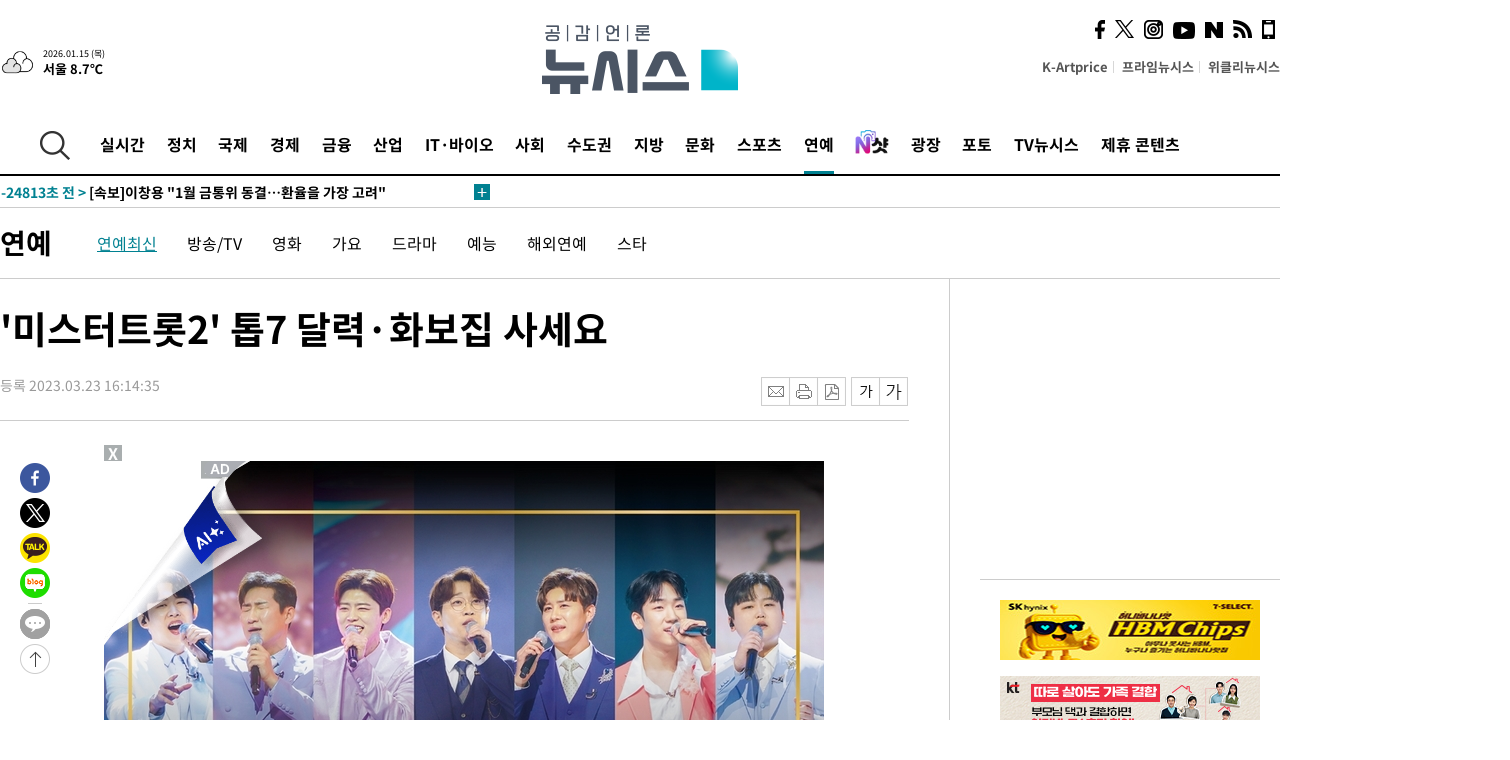

--- FILE ---
content_type: text/html; charset=UTF-8
request_url: https://www.newsis.com/view/?id=NISX20230323_0002238636
body_size: 30047
content:
<!DOCTYPE html>
<html lang="ko" class="ko">
    <head itemscope>
        <title>&#039;미스터트롯2&#039; 톱7 달력·화보집 사세요 :: 공감언론 뉴시스 :: </title>
        <meta charset="utf-8">
        <meta http-equiv="X-UA-Compatible" content="IE=edge">
		<meta name="viewport"  content="width=1280">
        
        <!-- base meta tags -->
        <meta name="robots" content="all, max-image-preview:large">
        <meta name="copyright" content="NEWSIS Inc."/>
        <meta name="referrer" content="strict-origin-when-cross-origin">
		<link rel="canonical" href="https://www.newsis.com/view/NISX20230323_0002238636">
        <link rel="alternate" media="only screen and (max-width: 640px)" href="https://mobile.newsis.com/view/NISX20230323_0002238636" />
        <link rel="amphtml" id="MetaAmp" href="https://mobile.newsis.com/view_amp.html?ar_id=NISX20230323_0002238636">
        
        <!-- OpenGraph -->
        <meta property="og:title" content="&#039;미스터트롯2&#039; 톱7 달력·화보집 사세요" />
		<meta property="og:type" content="article" /> 
		<meta property="og:url" content="https://www.newsis.com/view/NISX20230323_0002238636" />
        <meta property="og:article:author" content="뉴시스" />
		<meta property="og:image" content="https://img1.newsis.com/2023/03/23/NISI20230323_0001224629_web.jpg" /> 
        <meta property="og:image:secure_url" content="https://img1.newsis.com/2023/03/23/NISI20230323_0001224629_web.jpg"/>
        <meta property="og:image:width" content="720"/>
        <meta property="og:image:height" content="1225"/>
        <meta property="og:description" content="[서울=뉴시스] 최지윤 기자 = &#039;미스터트롯2&#039; 톱7 달력과 화보집이 나온다.23일 TV조선에 따르면, 미스터트롯2 달력 3종(탁상·벽걸이·포스터)과 화보집 한정판을 내놓는다. 톱7 안성훈과 박지현, 진해성, 나상도, 최수호, 진욱, 박성온 경연 모습과 사인, 감사 메시지를 담는다. 멤버들의 생일과 미스터트롯2 기념일 등도 기록한다. 판매 시점을 고려, 내.." />
        <meta property="og:locale" content="ko_KR"/>
		<meta property="og:site_name" content="뉴시스" />
        <meta property="fb:app_id" content="2594811910601233" />
        
        <!-- Article -->
		<meta property="article:section" content="연예" />
		<meta property="article:section2" content="연예일반" />
		<meta property="article:published_time" content="2023-03-23T16:14:35+09:00" />
        <meta property="article:author" content="뉴시스"/>
        <meta property="article:publisher" content="뉴시스"/>
        
        <!-- dable -->
        <meta property="dable:item_id" content="NISX20230323_0002238636">
        
        <!--Twitter -->
        <meta name="twitter:card" content="summary_large_image"/>
        <meta name="twitter:site" content="@newsis"/>
        <meta name="twitter:title" content="&#039;미스터트롯2&#039; 톱7 달력·화보집 사세요"/>
        <meta name="twitter:description" content="[서울=뉴시스] 최지윤 기자 = &#039;미스터트롯2&#039; 톱7 달력과 화보집이 나온다.23일 TV조선에 따르면, 미스터트롯2 달력 3종(탁상·벽걸이·포스터)과 화보집 한정판을 내놓는다. 톱7 안성훈과 박지현, 진해성, 나상도, 최수호, 진욱, 박성온 경연 모습과 사인, 감사 메시지를 담는다. 멤버들의 생일과 미스터트롯2 기념일 등도 기록한다. 판매 시점을 고려, 내.."/>
        <meta name="twitter:creator" content="@newsis"/>
        <meta name="twitter:image" content="https://img1.newsis.com/2023/03/23/NISI20230323_0001224629_web.jpg"/>
        <meta name="twitter:url" content="https://www.newsis.com/view/NISX20230323_0002238636" />
        <meta name="twitter:domain" content="https://www.newsis.com"/>
        
        <!--Other (aicon, site) -->
		<meta property="aicon:item_id" content="NISX20230323_0002238636">
		<meta name="newsis_hidden1" content="1" />
		<meta name="newsis_hidden2" content="" />
		<meta name="newsis_hidden3" content="1" />
        <meta name="description" content="&#039;미스터트롯2&#039; 톱7 달력과 화보집이 나온다. 23일 TV조선에 따르면, 미스터트롯2 달력 3종(탁상·벽걸이·포스터)과 화보집 한정판을 내놓는다. 톱7 안성훈과 박지현, 진해성, 나상도, 최수호, 진욱, 박성온 경연 모습과 사인, 감사 메시지를 담는다. 멤버들의 생일과 미스터트롯2 기념일 등도 기록한다." />
		<meta name="google-site-verification" content="icDz6oxWxwp9SSur9h4ISnZKbIi12T4RkAD2UtEI_cw" />
		<meta name="naver-site-verification" content="a41d14500de6ed44d227cd993106a7e8a1f2a081"/>
        <link rel="shortcut icon" href="https://img1.newsis.com/n_www/images/ci/2024/favicon.png" />
		<link rel="stylesheet" type="text/css" href="/assets/css/jquery-ui.css" />
		<link rel="stylesheet" href="https://img1.newsis.com/n_www/css/section.css?rnd=202502191712">
        <link rel="stylesheet" href="https://img1.newsis.com/n_www/css/font_noto.css?rnd=202411291106">
		<link rel="stylesheet" type="text/css" href="/assets/css/crop.css" />
        <link rel="stylesheet" type="text/css" href="https://img1.newsis.com/m_www/css/swiper-bundle.css" />
        <script src="https://img1.newsis.com/m_www/js/swiper-bundle.min.js?rnd=202205041528"></script>
        <script src="https://img1.newsis.com/n_www/js/jquery-3.6.0.min.js"></script>
        <script src="https://img1.newsis.com/n_www/js/slick.min.js"></script>
        <script src="https://img1.newsis.com/n_www/js/pubcommon.js?pd=202404221019"></script>
		<script src="/assets/js/kakao.story.min.js"></script>
		<script src="/assets/js/kakao.min.js"></script>
		<script src="/assets/js/jquery-ui.min.js"></script>
		<script src="/assets/js/js.js?pb=202411281639"></script>
		<script src="/assets/js/crop.js?pb=202109011315"></script>
		<script async src="https://securepubads.g.doubleclick.net/tag/js/gpt.js"></script>
		<script type="text/javascript" src="https://ads.mtgroup.kr/RealMedia/ads/adstream_jx.ads/newsis_pc/news@x96"></script>
		<script src="https://static.dable.io/dist/fetchMetaData.js"></script>
	<script>(function(w,d,s,l,i){w[l]=w[l]||[];w[l].push({'gtm.start': new Date().getTime(),event:'gtm.js'});var f=d.getElementsByTagName(s)[0],j=d.createElement(s),dl=l!='dataLayer'?'&l='+l:'';j.async=true;j.src='https://www.googletagmanager.com/gtm.js?id='+i+dl;f.parentNode.insertBefore(j,f);})(window,document,'script','dataLayer','GTM-NT5ZV8RD');</script>

<script type="application/ld+json">
{
	"@context": "https://schema.org",
	"@type": "NewsArticle",
	"headline": "&#039;미스터트롯2&#039; 톱7 달력·화보집 사세요",
    "description": "&#039;미스터트롯2&#039; 톱7 달력과 화보집이 나온다. 23일 TV조선에 따르면, 미스터트롯2 달력 3종(탁상·벽걸이·포스터)과 화보집 한정판을 내놓는다. 톱7 안성훈과 박지현, 진해성, 나상도, 최수호, 진욱, 박성온 경연 모습과 사인, 감사 메시지를 담는다. 멤버들의 생일과 미스터트롯2 기념일 등도 기록한다.",
	"mainEntityOfPage": "https://www.newsis.com/view/NISX20230323_0002238636",
	"url": "https://www.newsis.com/view/NISX20230323_0002238636",
    "inLanguage": "kr",
	"datePublished": "2023-03-23T16:14:35+09:00",
	"image": [{"@context":"https://schema.org","@type":"ImageObject","position":"1", "url":"https://img1.newsis.com/2023/03/23/NISI20230323_0001224629_web.jpg","width":"720","height":"1225","caption":"ð"}],
	"video": [], 
	"author": [{"@context":"https://schema.org","@type":"Person","name":"최지윤"}],
	"publisher": {
		"@context": "https://schema.org",
		"@type": "NewsMediaOrganization",
		"url": "https://www.newsis.com/",
		"name": "뉴시스",
		"alternateName":  ["NEWSIS", "Newsis News Agency"],
		"logo": {"@context": "https://schema.org","@type": "ImageObject","url": "https://img1.newsis.com/n_www/images/ci/2024/newsis_logo.jpg","width": 500,"height": 500},
		"image": {"@context": "https://schema.org","@type": "ImageObject","url": "https://img1.newsis.com/n_www/images/ci/2024/logo2024.png","width": 196,"height": 70},
		"foundingDate": "2001-09-06",
		"address": {"@type": "PostalAddress", "postalCode": "04554", "addressRegion": "서울특별시", "addressLocality": "중구", "streetAddress": "퇴계로 173"},
		"telephone": "+82-2-721-7400",
		"sameAs": [
				"https://mobile.newsis.com",
				"https://newsstand.naver.com/?pcode=003&list=ct1",
				"https://www.youtube.com/@NewsisTV",
				"https://www.facebook.com/newsis.news",
				"https://twitter.com/newsis",
				"https://tv.naver.com/newsis",
				"https://play.google.com/store/apps/details?id=kr.co.softcast.newsis.activitys&hl=ko",
				"https://apps.apple.com/kr/app/id384045534"
		]
	},
	"copyrightHolder": {
		"@id": "https://www.newsis.com/"
	},
	"sourceOrganization": {
		"identifier": "https://www.newsis.com/"
	}
}
</script>

        <script>
            var view_flag	=	'1';
            
            function ch_src(index){
                var iframes = $('iframe.lazy_iframe');
                iframes.eq(index).attr('src', iframes.eq(index).attr('data-src'));
                iframes.eq(index).removeAttr('data-src');
            }
            function all_src(){
                var iframes = $('iframe.lazy_iframe');
                iframes.attr('data-src', function(index){
                    iframes.eq(index).attr('src', iframes.eq(index).attr('data-src'));
                    iframes.eq(index).removeAttr('data-src');
                });
            }
            function lazy_exec(){
                var iframes = $('iframe.lazy_iframe');
                iframes.attr('data-src', function(index) {
                    if(index <= 2){
                        setTimeout("ch_src("+index+")", 500 + ( index * 200 ) );
                    }else{
                        setTimeout("ch_src("+index+")", 500 * index);
                    }
                });
            }

            if(view_flag == '1'){
                window.googletag = window.googletag || {cmd: []};
                googletag.cmd.push(function() {
                    googletag.defineSlot('/23600383/newsis_300250', [300, 250], 'div-gpt-ad-1588815174692-0').addService(googletag.pubads());
                    googletag.pubads().enableSingleRequest();
                    googletag.enableServices();
                });

                $(document).ready(function(){
                    (function(d,a,b,l,e,_) {
                    d[b]=d[b]||function(){(d[b].q=d[b].q||[]).push(arguments)};e=a.createElement(l);
                    e.async=1;e.charset='utf-8';e.src='//static.dable.io/dist/plugin.min.js';
                    _=a.getElementsByTagName(l)[0];_.parentNode.insertBefore(e,_);
                    })(window,document,'dable','script');
                    dable('setService', 'newsis.com');
                
                    var agent = navigator.userAgent.toLowerCase();
                    if ( (navigator.appName == 'Netscape' && agent.indexOf('trident') != -1) || (agent.indexOf("msie") != -1)) {
                        // ie일 경우
                        $(window).on("load", function(){
                            setTimeout(lazy_exec, 1000);
                        });
                    }else{
                        // ie가 아닐 경우
                        all_src();
                    }
                });
            }
            
        </script>
        <script src="https://biz.news-feed.kr/js/common/dl.js"></script>
        <style>
            ::selection {
                background: #008191;
                color: #fff;
            }
            
            ::-moz-selection {
                background: #008191;
                color: #fff;
            }
        </style>
    </head>
    <!--[if IE 8 ]> <body id="newsis" class="ie8"> <![endif]-->
    <!--[if IE 9 ]> <body id="newsis" class="ie9"> <![endif]-->
    <!--[if !IE]>-->    <body id="newsis"><!--<![endif]-->
        <div id="wrap"><!-- start tag ~ h_inc_corner_world.php -->
            <div class="skipNav">

            </div>
            <div id="header"><!-- header start tag ~ h_inc_sokbo.php --> 
                <div class="new_header_02">	<!-- header start tag ~ h_inc_sokbo.php --> 
                    <div class="inner">
                        <div class="logo">
                            <a href="/">
                                <img src="https://img1.newsis.com/n_www/images/ci/2024/logo2024.png" alt="">
                            </a>
                        </div>
                        <div class="weather">
                            <!-- 일단은 이미지를 사용 -->
		<div class="thum">
			<a href="https://www.weather.go.kr/" target="_blank"><img src="//image.newsis.com/new_www/homepage/wi_icon/dr_03.png" alt=""></a>
		</div>
		
		<div class="txt">
			<p class="date">2026.01.15 (목)</p>
			<a href="https://www.weather.go.kr/" target="_blank" ><p class="temp"><strong>서울 8.7℃</strong></p></a>
		</div>
							
                        </div>
                        <div class="topMenu">
                            <ul>
                                <li><a href="https://kartprice.net/" target="_blank" class="k_price">K-Artprice</a></li>
                                <li><a href="https://prime.newsis.com/" target="_blank">프라임뉴시스</a></li>
                                <li><a href="https://weekly.newsis.com/" target="_blank">위클리뉴시스</a></li>
                            </ul>
                        </div>
                        <div class="socialArea">
                            <ul>
                                <li><a href="https://www.facebook.com/newsis.news?sk=wall" target="_blank"><img src="https://img1.newsis.com/n_www/images/ico_face.png" alt="페이스북"></a></li>
                                <li><a href="https://twitter.com/newsis" target="_blank"><img src="https://img1.newsis.com/n_www/images/ico_twi2.png" alt="트위터"></a></li>
								<li><a href="https://www.instagram.com/new_s_is/" target="_blank"><img src="https://img1.newsis.com/n_www/images/ico_ins.png" alt="인스타그램"></a></li>
                                <li><a href="https://www.youtube.com/@NewsisTV" target="_blank"><img src="https://img1.newsis.com/n_www/images/ico_utu.png" alt="유튜브"></a></li>
                                <li><a href="https://media.naver.com/press/003" target="_blank"><img src="https://img1.newsis.com/n_www/images/ico_naver.png" alt="네이버"></a></li>
                                <li><a href="/RSS/" target="_blank"><img src="https://img1.newsis.com/n_www/images/ico_wifi.png" alt="RSS"></a></li>
                                <li><a href="https://mobile.newsis.com" target="_blank"><img src="https://img1.newsis.com/n_www/images/ico_phone.png" alt="모바일앱스토어"></a></li>
                            </ul>
                        </div>
                    </div>
<script>
var number = -1; 
var timeOut; 
var callFunction = adrolling();
var callFunction2 = adrand ();
var tempar;

function adrolling() { 
	//
}

function adrand() {
    //
}

if((getParam("cid") == "10800" || getParam("cid") == "14000") && getParam("scid")){
	var wholarr = { "10801": "서울", "10818": "세종", "10811": "부산", "10810" : "대구/경북", "10802" : "인천", "10809" : "광주/전남", "10807" : "대전/충남", "10814" : "울산", "10804" : "경기동부", "10803" : "경기남부", "10817" : "경기북부", "10805" : "강원", "10806" : "충북", "10808" : "전북", "10812" : "경남", "10813" : "제주" }; 
	if(wholarr[getParam("scid")] != undefined){
		$(".logo a").after('<span>' + wholarr[getParam("scid")] + '</span>');
	}
}

if(window.location.pathname.indexOf( '/msi' ) >= 0 ){
	$('.logo a').after('<a href="/msi"><strong id="logo_title" style="cursor: pointer; font-size: 29px; letter-spacing: -2.5px;" >빅데이터 MSI</strong></a>');
}


</script>
        <div class="nav">
            <div class="inner">
                <button>
                    <img src="https://img1.newsis.com/n_www/images/ico_search.png" alt="검색하기 버튼">
                </button>
                <ul class="gnb">
                    <li id="top_realnews"><a href="/realnews">실시간</a></li>
                    <li id="top_10300"><a href="/politic/?cid=10300">정치</a></li>
                    <li id="top_10100"><a href="/world/?cid=10100">국제</a></li>
                    <li id="top_10400"><a href="/economy/?cid=10400">경제</a></li>
                    <li id="top_15000"><a href="/money/?cid=15000">금융</a></li>
                    <li id="top_13000"><a href="/business/?cid=13000">산업</a></li>
                    <li id="top_13100"><a href="/health/?cid=13100">IT·바이오</a></li>
                    <li id="top_10200"><a href="/society/?cid=10200">사회</a></li>
                    <li id="top_14000"><a href="/metro/?cid=14000">수도권</a></li>
                    <li id="top_10800"><a href="/region/?cid=10800">지방</a></li>
                    <li id="top_10700"><a href="/culture/?cid=10700">문화</a></li>
                    <li id="top_10500"><a href="/sports/?cid=10500">스포츠</a></li>
                    <li id="top_10600" class="on" ><a href="/entertainment/?cid=10600">연예</a></li>
                    <li><a href="https://star.newsis.com" target="_blank"><img src="https://img1.newsis.com/n_www/images/nshot.png" alt="엔샷" style="margin-top:-5px; height:24px;"></a></li>
                    <li id="top_16000"><a href="/people/?cid=16000">광장</a></li>
                    <li id="top_photo"><a href="/photo/?cid=photo">포토</a></li>
                    <li id="top_19000"><a href="/video/?cid=19000">TV뉴시스</a></li>
                    <li id="top_alliance"><a href="/alliance">제휴 콘텐츠</a></li>
                </ul>
            </div>
        </div>
<script>
	
var getParam = function(key){
var _parammap = {};
	document.location.search.replace(/\??(?:([^=]+)=([^&]*)&?)/g, function () {
		function decode(s) {
			return decodeURIComponent(s.split("+").join(" "));
		}
		_parammap[decode(arguments[1])] = decode(arguments[2]);
	});
        return _parammap[key];
    };
var urlpath	 = $(location).attr('pathname');
var page_up_catg = getParam("cid");
var page_catg 	= getParam("scid");
if(!page_up_catg){
	page_up_catg	=	(window.location.pathname).replace(/\//g,"");
}
if(getParam("cid") != ''){
	$("#top_" + page_up_catg).addClass("on");
}

</script>
		
		
		<div class="quickArea">
			<div class="inner">
				<!-- 속보 뉴스의 갯수는 임의로 보여주기식의 5개 적용.  -->
				<div class="quickNews">
					<ul class="newsList">
						<li id="pushdate_id_0" pushdate = "20260115113736"><a href="/view/NISX20260115_0003478098"><span id="sokbo_span_0"></span> [속보]대법, 장예찬 '총선 여론조사 왜곡 공표 무죄' 파기환송</a></li>
						<li id="pushdate_id_1" pushdate = "20260115113056"><a href="/view/NISX20260113_0003475687"><span id="sokbo_span_1"></span> [속보]이창용 "韓경제 비관론에 동의 못해"</a></li>
						<li id="pushdate_id_2" pushdate = "20260115113051"><a href="/view/NISX20260115_0003477454"><span id="sokbo_span_2"></span> [속보]이창용 "1월 금통위 동결…환율을 가장 고려"</a></li>
						<li id="pushdate_id_3" pushdate = "20260115112136"><a href="/view/NISX20260113_0003475686"><span id="sokbo_span_3"></span> [속보]이창용 "금통위원 5명, 3개월 내 동결 가능성 언급" </a></li>
						<li id="pushdate_id_4" pushdate = "20260115111900"><a href="/view/NISX20260115_0003478043"><span id="sokbo_span_4"></span> [속보]피자헛, 차액가맹금 최종 패소…점주들에게 214억 배상</a></li>
						<li id="pushdate_id_5" pushdate = "20260115111834"><a href="/view/NISX20260113_0003475684"><span id="sokbo_span_5"></span> [속보]이창용 "금리 동결, 금통위원 만장일치"</a></li>
						<li id="pushdate_id_6" pushdate = "20260115110340"><a href="/view/NISX20260115_0003478001"><span id="sokbo_span_6"></span> [속보]법원, 16일 윤석열 '체포방해 혐의' 선고 생중계 허가</a></li>
						<li id="pushdate_id_7" pushdate = "20260115103511"><a href="/view/NISX20260115_0003477898"><span id="sokbo_span_7"></span> 국감장서 위증, 류희림 전 방통위원장 검찰 송치</a></li>
						<li id="pushdate_id_8" pushdate = "20260115103454"><a href="/view/NISX20260115_0003477901"><span id="sokbo_span_8"></span> [속보]법원, '용인 반도체 클러스터' 승인 유지…환경단체 패소</a></li>
						<li id="pushdate_id_9" pushdate = "20260115102809"><a href="/view/NISX20260115_0003477854"><span id="sokbo_span_9"></span> [속보] 이란, 국내 이착륙 모든 항공기 금지 항공고시보(NOTAM) 발령</a></li>
						<li id="pushdate_id_10" pushdate = "20260115100237"><a href="/view/NISX20260115_0003477799"><span id="sokbo_span_10"></span> [속보] 코스피, 美 증시 부진 뚫고 4750선 돌파…장중 또 최고치</a></li>
						<li id="pushdate_id_11" pushdate = "20260115095025"><a href="/view/NISX20260113_0003475674"><span id="sokbo_span_11"></span> [속보]한은, 새해 첫 금통위, 기준금리 2.50% 동결</a></li>
						<li id="pushdate_id_12" pushdate = "20260115090729"><a href="/view/NISX20260115_0003477653"><span id="sokbo_span_12"></span> [속보]원·달러 환율 전일보다 12.5원 내린 1465.0원 출발</a></li>
						<li id="pushdate_id_13" pushdate = "20260115090457"><a href="/view/NISX20260115_0003477639"><span id="sokbo_span_13"></span> [속보]'강선우 1억 의혹 ' 김경 시의원, 경찰 2차 출석</a></li>
						<li id="pushdate_id_14" pushdate = "20260115090131"><a href="/view/NISX20260115_0003477630"><span id="sokbo_span_14"></span> [속보]코스피, 0.27% 내린 4710.28 출발</a></li>
						<li id="pushdate_id_15" pushdate = "20260115060331"><a href="/view/NISX20260115_0003477428"><span id="sokbo_span_15"></span> [속보] 뉴욕증시, 지정학적 위기·관세 불확실성에 하락 마감</a></li>
						<li id="pushdate_id_16" pushdate = "20260115054025"><a href="/view/NISX20260115_0003477422"><span id="sokbo_span_16"></span> [속보]트럼프, AI·컴퓨팅 목적 외 수입 반도체 25% 관세 부과</a></li>
						<li id="pushdate_id_17" pushdate = "20260115022404"><a href="/view/NISX20260115_0003477410"><span id="sokbo_span_17"></span> [속보]美특사 "가자지구 평화계획 2단계 개시" 발표</a></li>
						<li id="pushdate_id_18" pushdate = "20260115022035"><a href="/view/NISX20260115_0003477409"><span id="sokbo_span_18"></span> [속보]"이란 시위 사망자 3428명…1만명 이상 체포" IHR 집계</a></li>
						<li id="pushdate_id_19" pushdate = "20260115021429"><a href="/view/NISX20260115_0003477407"><span id="sokbo_span_19"></span> [속보]英도 카타르 병력 철수…"美, 24시간 내 이란 군사개입" 추측도</a></li>
					</ul>
					<a href="/people/sokbo/?cid=16000" class="btnMore"><img src="https://img1.newsis.com/n_www/images/ci/2024/btn_more01.png" alt="속보뉴스 더보기"></a>
				</div>
				<a href="/journalism" class="btnChannel" style="display:none;">
					<img src="https://img1.newsis.com/n_www/images/btn_channel.png" alt="기자채널 바로가기">
				</a>
			</div>
		</div>
	</div><!-- h_inc_header_ad.php .w_header_02 end tag--> 
</div><!-- h_inc_header_ad.php #header end tag--> 



<script>
var timeCheck;
sokobo_list();
function sokobo_list(){
	var sokbolist_cnt = '20';
	var time_flag, time_split;
	
	var time_red_flag 	=	0; 
	var time			=	$('.newsList li').eq(0).attr('pushdate');
	
		
		for(var so_i = 0; so_i < sokbolist_cnt; so_i ++){
			var time_red_flag =	0;
			var time = $("#pushdate_id_"+so_i).attr('pushdate');
			
				$("#sokbo_span_"+so_i).html(transferTime(time) + " &gt;");
				
				time_flag = transferTime(time);
				time_split = time_flag.split("분");  
					
				if (transferTime(time).indexOf('분 전') != -1) {
					if(time_split[0] <= 5){		//10수정
						time_red_flag	=	1;
					}
				}else if (transferTime(time).indexOf('초 전') != -1) {
					time_red_flag	=1;
				}
				if(time_red_flag == 1){
					$("#sokbo_span_"+so_i).html('<strong>' + transferTime(time) + " &gt;" + '</strong>');
				
				}else{
					$("#sokbo_span_"+so_i).html(transferTime(time) + " &gt;");
				}
		}
	timeCheck = setTimeout ( sokobo_list , 20000 );
}
</script>	<!-- 돋보기 - 검색 영역 -->
	<div class="gnbSearch">
		<div class="inner">
			<div class="searchBox_w">
				<form name="search_form_main" id="search_form_main" method="post">
					<input type="text" placeholder="검색어를 입력하세요." id="search_inputbox" name="search_val" onkeypress="enterkey('main')">
					<!-- <button type="button" class="btn"><img src="//image.newsis.com/n_www/images/arrow_down.png" alt="검색리스트 보기"></button> -->
					<button type="button" class="btnSearch" onclick="search(event, 'main');"><img src="https://img1.newsis.com/n_www/images/btn_search.png" alt="검색하기"></button>
				</form>
			</div>
		</div>
	</div>
	<!-- 돋보기 - 검색 영역 -->
	
	<div class="fixHeader">
		<div class="inner">
			<div class="fixLogo"><!--/n_www/images/logo2.png-->
				<a href="/"><img src="https://img1.newsis.com/n_www/images/ci/2024/logo2024_2.png" alt="newsis"></a>
			</div>
			<ul class="socialArea2">
				<li><a href="https://www.facebook.com/newsis.news?sk=wall" target="_blank"><img src="https://img1.newsis.com/n_www/images/ico_face.png" alt="페이스북"></a></li>
				<li><a href="https://twitter.com/newsis" target="_blank"><img src="https://img1.newsis.com/n_www/images/ico_twi2.png" alt="트위터"></a></li>
				<li><a href="https://www.youtube.com/@NewsisTV" target="_blank"><img src="https://img1.newsis.com/n_www/images/ico_utu.png" alt="유튜브"></a></li>
			</ul>
			<form name="search_form" id="search_form" method="post">
				<div class="searchBox_s">
					<input type="text" placeholder="뉴스검색" name="search_val" onkeypress="enterkey()">
					<button type="button" class="btn"><img src="https://img1.newsis.com/n_www/images/arrow_down.png" alt="검색리스트 보기"  style="display:none;"></button>
					<button type="button" class="btnSearch" onclick="search(event);"><img src="https://img1.newsis.com/n_www/images/ico_search2.png" alt="검색하기"></button>
				</div>
			</form>
		</div>
	</div>
<script>
function enterkey(args){ 
	if (window.event.keyCode == 13) {
		if(args){
			search(event,args);
		}else{
			search(event);
		}
	}
}
</script>
<div id="container" class="subView">
	
	<div class="subMenu 10600">
		<div class="inner">
		
			<p class="tit"><a href="/entertainment/?cid=10600">연예</a></p>
			<ul>
				<li class="on"><a href="/entertainment/list?cid=10600&scid=10601">연예최신</a></li>				<li ><a href="/entertainment/list?cid=10600&scid=10602">방송/TV</a></li>				<li ><a href="/entertainment/list?cid=10600&scid=10603">영화</a></li>				<li ><a href="/entertainment/list?cid=10600&scid=10604">가요</a></li>				<li ><a href="/entertainment/list?cid=10600&scid=10609">드라마</a></li>				<li ><a href="/entertainment/list?cid=10600&scid=10610">예능</a></li>				<li ><a href="/entertainment/list?cid=10600&scid=10605">해외연예</a></li>				<li ><a href="/entertainment/list?cid=10600&scid=10611">스타</a></li>			</ul>
		</div>
	</div>
<!-- 광고 배너 - 좌측 20220923 -->
<div style="position:absolute; top: 584px; left:48%; margin-left:-792px; width:120px; height:600px;">
	<script src='https://assets.cueknow.co.kr/script/phantomad.min.js#0HWQ' defer></script>
    <script>new HawkSave({scriptCode:"943631"});</script>
</div>
<!-- 광고 배너 - 우측 -->
<div style="position:absolute; top:584px; left:49%; margin-left:723px; width:120px; height:600px;">
	<!--<iframe class="lazy_iframe" src="" data-src="/view/ad/proc_iframe_wing_r.html?pub_dt=202502211001" scrolling="no" frameborder="0" marginheight="0" marginwidth="0"  width="160" height="600"></iframe>-->
    <iframe class="lazy_iframe" width=160 height=600 noresize scrolling=no frameborder=0 marginheight=0 marginwidth=0 src="https://ads.mtgroup.kr/RealMedia/ads/adstream_sx.ads/newsis_pc/news@x02"></iframe>
    <script>new HawkSave({scriptCode:"943632"});</script>
</div>
<div style="position:absolute; top:1190px; left:49%; margin-left:723px; width:120px; height:600px;">
	<iframe class="lazy_iframe" src="" data-src="/view/ad/proc_iframe_wing_r2.html" scrolling="no" frameborder="0" marginheight="0" marginwidth="0"  width="160" height="600"></iframe>
</div>				
                <div id="content">

                    <div class="articleView">
						<div class="view" itemprop="articleBody">
							<div class="top">
								<h1 class="tit title_area">&#039;미스터트롯2&#039; 톱7 달력·화보집 사세요</h1>
							</div>
							<div class="infoLine">
								<div class="left">
									<p class="txt"><span>등록 2023.03.23 16:14:35</span></p>
								</div>
								
								<div class="right">
									<div class="infoBox" style="margin-left:15px;">
										<ul>
											<li><a href="#"><img src="https://img1.newsis.com/n_www/images/icon_email.png" alt="이메일 보내기" onclick="output('email','article');"></a></li>
											<li><a href="#"><img src="https://img1.newsis.com/n_www/images/icon_print.png" alt="프린터" onclick="output('print','article');"></a></li>
											<li><a href="#"><img src="https://img1.newsis.com/n_www/images/icon_pdf.png" alt="PDF" onclick="output('pdf','article');"></a></li>  <!--onclick="downloadPdf();"-->
											<li style="margin-left:5px;"><button type="button" class="f_size_s fontbtn" id="btn_view_fontsmall" onclick="fn_view_font('m');"><span>작게</span></button></li>
											<li><button type="button" class="f_size_b fontbtn" id="btn_view_fontbig" onclick="fn_view_font('p');"><span>크게</span></button></li>
										</ul>
										<!-- float 해제 -->
										<div class="cboth"></div>
									</div>
		
									<!-- float 해제 -->
									<div class="cboth"></div>
								</div>
								
							</div>
							
							<div class="viewer">
								<article>
		
							<div id="view_ad"></div>
<div class="thumCont" align="justify"><div id="textBody"><div class="article_photo thum center" id="imgartitable_NISI20230323_0001224629"><tbody><tr><td class="img"><img src="https://img1.newsis.com/2023/03/23/NISI20230323_0001224629_web.jpg?rnd=20230323161022" alt="'미스터트롯2' 톱7 달력·화보집 사세요" style="float:; margin:0 auto;display:block;" check_caption="Y" mode_we="edit" arti_id="NISI20230323_0001224629" /></td></tr><tr><p class="desc" id="caption_NISI20230323_0001224629"><p class="photojournal"></td></tr></tbody></div></div></div><br />
[서울=뉴시스] 최지윤 기자 = '미스터트롯2' 톱7 달력과 화보집이 나온다.<br />
<br />
23일 TV조선에 따르면, 미스터트롯2 달력 3종(탁상·벽걸이·포스터)과 화보집 한정판을 내놓는다. 톱7 안성훈과 박지현, 진해성, 나상도, 최수호, 진욱, 박성온 경연 모습과 사인, 감사 메시지를 담는다. 멤버들의 생일과 미스터트롯2 기념일 등도 기록한다. <br />
<br />
판매 시점을 고려, 내년 4월까지 달력을 수록한다. 특히 포스터형은 톱7 개인별로 출시, 원하는 가수 선택이 가능하다. TV조선 쇼핑몰 '조선만물상'과 네이버 스마트스토어에서 사전 예약 판매한다.<br />
<br />
미스터트롯2 화보집은 톱7의 새로운 모습과 인터뷰를 담는다. 브로마이드와 포토카드로 포함한다. 주요 온·오프라인 서점에서 판매하며, 사전 예약 한정으로 톱7 가수별 포켓 거울을 추가 제공한다. 화보집은 다음 달 14일 발간한다.<br />
<br />
<br />
◎공감언론 뉴시스 <a href="/cdn-cgi/l/email-protection" class="__cf_email__" data-cfemail="58283439313618363d2f2b312b763b3735">[email&#160;protected]</a>	
<script data-cfasync="false" src="/cdn-cgi/scripts/5c5dd728/cloudflare-static/email-decode.min.js"></script><script>
	$('iframe').addClass("frameCenter");
	
	function output(type,ob){
		var windoption = "width=760,height=700,left=300,top=100,resizable=no,scrollbars = yes";
        if ( type == 'print' ) {
            windoption = "width=860,height=700,left=300,top=100,resizable=no,scrollbars = yes";
        }
		if(type == "email"){

		}
		if(ob == "article"){
			if(type =="pdf"){
				//alert('pdf 서비스 점검 중입니다.');
				//return false;

				location.href="/pdf?id=NISX20230323_0002238636"+ '&type='+ob+'&title='+encodeURI($('.title_area').text());
			}else{
				window.open('/common/?id=NISX20230323_0002238636&method='+type + '&type='+ob,'', windoption);
			}

		}else if(ob == "photo"){
			var thopho_id = $("#hid_foc").val();
			if(type =="pdf"){

			//alert('pdf 서비스 점검 중입니다.');
			//return false;

				location.href="/pdf?id="+ thopho_id + '&type='+ob+'&title='+encodeURI($('.title_area').text());
			}else{
				window.open('/common/?id='+ thopho_id +'&method='+type+'&type='+ob,'',windoption);
			}
		}
	}
</script>					
								</article>
								<div class="viewerBottom">
									<p class="copyright">Copyright © NEWSIS.COM, 무단 전재 및 재배포 금지</p>
<div id="shuffle" style="margin-top:10px; margin-bottom:10px;">	
	<ul>
		<li style="height:25px;">
			<iframe width="100%" height="25" src="https://www.adflow.kr/ad/tq9pe5ZZ7rmY6crtLMaS" allowTransparency = "true" marginwidth="0" marginheight="0" hspace="0" vspace="0" frameborder="0" scrolling="no" ></iframe>
		</li>
		<li style="height:25px;">
			<iframe width="100%" height="25" src="https://www.adflow.kr/ad/CecqOFD7xGxzboqXoMUr" allowTransparency = "true" marginwidth="0" marginheight="0" hspace="0" vspace="0" frameborder="0" scrolling="no" ></iframe>
		</li>
		<li style="height:25px;">
			<iframe width="100%" height="25" src="https://www.adflow.kr/ad/vapoMFWf9yXpqukbLxjc" allowTransparency = "true" marginwidth="0" marginheight="0" hspace="0" vspace="0" frameborder="0" scrolling="no" ></iframe>
		</li>
		<li style="height:25px;">
			<iframe width="100%" height="25" src="https://www.adflow.kr/ad/UkS4t03DfvUgLuYDK5af" allowTransparency = "true" marginwidth="0" marginheight="0" hspace="0" vspace="0" frameborder="0" scrolling="no" ></iframe>
		</li>
        <li style="height:25px;">
            <iframe width="100%" height="25" src="https://img.z-pro.co.kr/ad/ad3.html" allowtransparency="true" marginwidth="0" marginheight="0" hspace="0" vspace="0" frameborder="0" scrolling="no"></iframe>
        </li>
        <li style="height:25px;">
            <iframe width="100%" height="25" src="https://mt.unse4u.com/ad/20250624_05.html" allowtransparency="true" marginwidth="0" marginheight="0" hspace="0" vspace="0" frameborder="0" scrolling="no"></iframe>
        </li>
	</ul>
</div>
<script>
	var uls = document.querySelectorAll('#shuffle > ul');
	for (var j = 0; j < uls.length; j++) {
	  var ul = uls.item(j);
	  for (var i = ul.children.length; i >= 0; i--) {
		ul.appendChild(ul.children[Math.random() * i | 0]);
	  }
	}
</script>								
                            </div>
                        </div>
						
					</div>
	
<!-- 엥커 -->
<script>
var page_up_catg 	= 	'';
var page_catg		=	'';
var page_bugo		=	'0';
</script>
<!-- <script> (function(){adtive_targetpush_ad.start('0V444448','OPLLLLLF')}(document)) </script> -->

<script>
    var gisa_id         =   'NISX20230323_0002238636';
    
    function fn_url_make(){
        let s_url       =   '';
        s_url           =   window.location.protocol + '//' + window.location.host + '/view/' + gisa_id + '?kakao_from=mainnews';
        
        fn_url_copy(s_url);
    }
    
    function fnsize2(str){
            var strLen = str.length;
            var cnt = 0;
            var oneChar = "";
           
            for(var ii=0;ii<strLen;ii++){
                   oneChar = str.charAt(ii);
                   if(escape(oneChar).length > 4) {
                           cnt += 2;
                   } else {
                           cnt++;
                   }
            }
            return cnt;
    };
    function ad_body_setting(){
        let dan_pos     =   [2, 3, 4];
        let less_char   =   50;
        let less_pos    =   0;
        let less_str    =   '';
        let ads_str     =   [
'<br><iframe class="lazy_iframe" src="/view/ad/proc_view_body1.html" scrolling="no" frameborder="0" marginheight="0" marginwidth="0" width="730" height="278"></iframe><br>','<br><iframe class="other_iframe" src="/view/ad/proc_view_body2.html" scrolling="no" frameborder="0" marginheight="0" marginwidth="0" width="730" height="250" loading="lazy"></iframe><br>','<br><iframe class="other_iframe" src="/view/ad/proc_view_body3.html" scrolling="no" frameborder="0" marginheight="0" marginwidth="0" width="730" height="250" loading="lazy"></iframe><br>'        ];
        let ads_set     =   [];
        let s_j_cnt     =   0;
        let split_str   =   '<br>\n<br>\n';
        let f_str       =   '<br>\n';
        var replace_div =   /<div[^>]*>(.*?)<\/div>|<\/div>/gis;

        
        let s_obj       =   $('div.viewer > article');
        let s_length    =   $('div.viewer > article').length;
        
        for(var i = 0 ; i < s_length ; i++){
            let s_html          =   s_obj.eq(i).html().replace(replace_div, '').trim();
            let s_br            =   s_html.split(split_str);
            
            let f_pos           =   0;
            if(s_html.substr(0, split_str.length) == split_str){
                f_pos               =   2;
            }else{
                if(s_html.substr(0, f_str.length) == f_str){
                    f_pos           =   1;
                }
            }
            let m_index         =   -1;
            let m_str           =   '';
            let dd_pos          =   dan_pos[s_j_cnt];
            while ( ads_set.length < ads_str.length ) {
                if( s_j_cnt == less_pos && less_str.length == 0 ) {
                    if(f_pos > 1){
                        less_str        =   s_br[1];
                    }else{
                        less_str        =   s_br[0];
                    }
                    less_str        =   less_str.replace(/ /g, '');
                    less_str        =   less_str.replace(f_str, '');
                    if(fnsize2(less_str) < (less_char * 2) && dd_pos == 1){
                        dd_pos++;
                    }
                }
                m_index             =   f_pos + (dd_pos * 2) - 1;
                let ss_obj          =   s_obj.eq(i).children('br').eq(m_index);
                if( ss_obj != undefined ){
                    if( ss_obj.length > 0){
                        ads_set.push(ss_obj);
                        s_j_cnt     =   s_j_cnt + 1;
                        dd_pos      +=  dan_pos[s_j_cnt];
                        //console.log('set : ' + s_j_cnt.toString() + ',' + m_index.toString() );
                    }else{
                        break;
                    }
                }else{
                    break;
                }
            }
        }
        
        if( ads_set.length > 0){
            for(let j = 0 ; j < ads_set.length ; j++){
                m_str           =   ads_str[j];
                ads_set[j].after(m_str);
            }
        }else{
            if(s_obj.children('br').length > 1){
                s_obj.children('br').eq(1).after(ads_str[0]);
            }else{
                if(gisa_id.substr(0, 4) == 'NISI'){ 
                    s_obj.append('<br>'+ads_str[0]);
                }
            }
        }
    }
    document.addEventListener("DOMContentLoaded", function(){
        ad_body_setting();
    });
    
</script>
<script type="text/javascript" src="https://ads.mtgroup.kr/RealMedia/ads/adstream_jx.ads/newsis_pc/news@Position3"></script>


<link rel='stylesheet' href='https://api.piclick.kr/common/css/v1/piclick-ad.css'>
<script src='https://api.piclick.kr/common/js/v1/piclick-ad.js'></script>
<script type='text/javascript'>
	const API_KEY = '933e917635857d243299c6dcb236cc51';
	let piclick = new Piclick();
	var piclickWritingTime = '2023-03-23 16:14:35';       // 반드시 기사 날짜가 입력되어야 광고 출력이 됩니다
	piclick.adOpen(API_KEY, document.querySelectorAll('.article_photo > img'), piclickWritingTime);       // .img 해당 부분에 기사 이미지에 해당하는 Selector 요소를 입력해 주세요
</script>
<div class="viewBottom">
	<div style="margin-bottom: 15px;">
		<a href="https://kartprice.net" target="_blank">
			<img src="https://img1.newsis.com/h_www/common/20210818_view_banner_kartprice.jpg" alt="">
		</a>
	</div>
    
	<div style="margin-bottom: 15px;">
		<a href="https://v.daum.net/channel/21/home" target="_blank">
			<img src="https://img1.newsis.com/n_www/images/ci/2024/kakao_banner_view_909px.jpg" style="border:0;" alt="다음 구독베너">
		</a>
		<div class="cboth"></div>
	</div>
	
	<div style="margin-bottom: 15px;">
		<a href="https://media.naver.com/channel/promotion.nhn?oid=003" target="_blank">
			<img src="https://img1.newsis.com/h_www/common/20210818_view_banner_naver.jpg" style="border:0;" alt="네이버 구독베너">
		</a>
		<div class="cboth"></div>
	</div>	<div class="botBox1">
		<!-- Begin Dable 바이라인_그리드 / For inquiries, visit http://dable.io -->
		<div id="dablewidget_x7yzrGl6" data-widget_id="x7yzrGl6">
		<script>
		(function(d,a,b,l,e,_) {
		if(d[b]&&d[b].q)return;d[b]=function(){(d[b].q=d[b].q||[]).push(arguments)};e=a.createElement(l);
		e.async=1;e.charset='utf-8';e.src='//static.dable.io/dist/plugin.min.js';
		_=a.getElementsByTagName(l)[0];_.parentNode.insertBefore(e,_);
		})(window,document,'dable','script');
		dable('setService', 'newsis.com');
		dable('sendLogOnce');
		dable('renderWidget', 'dablewidget_x7yzrGl6');
		</script>
		</div>
		<!-- End 바이라인_그리드 / For inquiries, visit http://dable.io -->
	</div>
    <iframe class="lazy_iframe" src="" data-src="/view/ad/proc_iframe_info.html" scrolling="no" frameborder="0" marginheight="0" marginwidth="0"  width="909"  height="246"></iframe>
<div class="botBox1">	
	<iframe class="lazy_iframe" src="" data-src="/view/ad/proc_iframe_money.html" scrolling="no" frameborder="0" marginheight="0" marginwidth="0"  width="909" height="212"></iframe>			
</div><div class="botBox1 twinBox">
	<div class="box909 flex">
<div class="box1">
	<p class="tit">많이 본 사진</p>
	<div class="viewPhoto-for">
		<div>
			<a href="/view/NISI20260115_0021127268">
				<img src="https://img1.newsis.com/2026/01/15/NISI20260115_0021127268_web.jpg?rnd=20260115001520" alt="" loading="lazy">
			</a>
		</div>
		<div>
			<a href="/view/NISI20260115_0002040986">
				<img src="https://img1.newsis.com/2026/01/15/NISI20260115_0000923529_web.jpg?rnd=20260115074654" alt="" loading="lazy">
			</a>
		</div>
		<div>
			<a href="/view/NISI20260115_0021127348">
				<img src="https://img1.newsis.com/2026/01/15/NISI20260115_0021127348_web.jpg?rnd=20260115082105" alt="" loading="lazy">
			</a>
		</div>
		<div>
			<a href="/view/NISI20260115_0002041007">
				<img src="https://img1.newsis.com/2026/01/15/NISI20260115_0000923307_web.jpg?rnd=20260115081134" alt="" loading="lazy">
			</a>
		</div>
		<div>
			<a href="/view/NISI20260115_0021127266">
				<img src="https://img1.newsis.com/2026/01/15/NISI20260115_0021127266_web.jpg?rnd=20260115001250" alt="" loading="lazy">
			</a>
		</div>
	</div>
	<div class="viewPhoto-nav">
		<div><a href="/view/NISI20260115_0021127268">서울 시내버스 노사 협상 극적 타결</a></div>
		<div><a href="/view/NISI20260115_0002040986">역전 결승 골, 환호하는 김민재</a></div>
		<div><a href="/view/NISI20260115_0021127348">국가정책조정회의 참석하는 김민석 국무총리</a></div>
		<div><a href="/view/NISI20260115_0002041007">AFCON 결승 진출 환호하는 세네갈 축구 팬들</a></div>
		<div><a href="/view/NISI20260115_0021127266">악수하는 서울시내버스 노사</a></div>
	</div>
</div>
        <div class="box2">
                            <!-- 포토연예 -->
                            <div class="entBox mb20">
                                <p class="tit"><a href="https://star.newsis.com" target="_blank"><img src="//img1.newsis.com/n_www/images/nshot.png" alt="N샷"></a></p>
                                <div class="entBig-for">

                                    <div>
                                        <a href="https://star.newsis.com/pic/N20260109_0000001008" target="_blank">
                                            <img src="https://img1.newsis.com/2026/01/09/NISI20260109_0021120666_web.jpg?rnd=20260109145354" alt="" loading="lazy">
                                            <p class="tit">고 안성기 영정과 훈장 든 정우성-이정재</p>
                                        </a>
                                    </div>
                                    <div>
                                        <a href="https://star.newsis.com/pic/N20260109_0000001010" target="_blank">
                                            <img src="https://img1.newsis.com/2026/01/09/NISI20260109_0021121105_web.jpg?rnd=20260109145508" alt="" loading="lazy">
                                            <p class="tit">'변요한♥' 티파니</p>
                                        </a>
                                    </div>
                                    <div>
                                        <a href="https://star.newsis.com/pic/N20260109_0000001009" target="_blank">
                                            <img src="https://img1.newsis.com/2026/01/09/NISI20260109_0021121097_web.jpg?rnd=20260109145433" alt="" loading="lazy">
                                            <p class="tit">러블리한 미연</p>
                                        </a>
                                    </div>
                                    <div>
                                        <a href="https://star.newsis.com/pic/N20260108_0000001007" target="_blank">
                                            <img src="https://img1.newsis.com/2026/01/08/NISI20260108_0021119912_web.jpg?rnd=20260108171146" alt="" loading="lazy">
                                            <p class="tit">한소희-전종서 '절친케미'</p>
                                        </a>
                                    </div>
                                    <div>
                                        <a href="https://star.newsis.com/pic/N20260109_0000001011" target="_blank">
                                            <img src="https://img1.newsis.com/2026/01/08/NISI20260108_0021120065_web.jpg?rnd=20260109145602" alt="" loading="lazy">
                                            <p class="tit">'한소희의 미모'</p>
                                        </a>
                                    </div>
                                    <div>
                                        <a href="https://star.newsis.com/pic/N20260109_0000001012" target="_blank">
                                            <img src="https://img1.newsis.com/2026/01/08/NISI20260108_0021120073_web.jpg?rnd=20260109145656" alt="" loading="lazy">
                                            <p class="tit">'힐링 비주얼' 전종서</p>
                                        </a>
                                    </div>
                                </div>
                                <div class="entSmall-nav">
<div><a href="https://star.newsis.com/pic/N20260109_0000001008" target='_blank'><img src="https://img1.newsis.com/2026/01/09/NISI20260109_0021120666_web.jpg?rnd=20260109145354" alt=""></a></div>
<div><a href="https://star.newsis.com/pic/N20260109_0000001010" target='_blank'><img src="https://img1.newsis.com/2026/01/09/NISI20260109_0021121105_web.jpg?rnd=20260109145508" alt=""></a></div>
<div><a href="https://star.newsis.com/pic/N20260109_0000001009" target='_blank'><img src="https://img1.newsis.com/2026/01/09/NISI20260109_0021121097_web.jpg?rnd=20260109145433" alt=""></a></div>
<div><a href="https://star.newsis.com/pic/N20260108_0000001007" target='_blank'><img src="https://img1.newsis.com/2026/01/08/NISI20260108_0021119912_web.jpg?rnd=20260108171146" alt=""></a></div>
<div><a href="https://star.newsis.com/pic/N20260109_0000001011" target='_blank'><img src="https://img1.newsis.com/2026/01/08/NISI20260108_0021120065_web.jpg?rnd=20260109145602" alt=""></a></div>
<div><a href="https://star.newsis.com/pic/N20260109_0000001012" target='_blank'><img src="https://img1.newsis.com/2026/01/08/NISI20260108_0021120073_web.jpg?rnd=20260109145656" alt=""></a></div>                                </div>
                            </div>
        </div>
        <script>
            $('div.box2 p.tit').css('margin-bottom', '5px');
            $('div.box2 p.tit img').css('height', '24px');
        </script>
<div class="box3">
	<p class="tit">뉴시스Pic</p>
	<div class="popularG pic">
		<div>
			<div class="thumCont">
				<a href="/view/NISX20260115_0003478214">
					<img src="https://img1.newsis.com/2026/01/15/NISI20260115_0021127670_web.jpg?rnd=20260115111638" alt="" loading="lazy">
				</a>
			</div>
			<div class="txtCont">
				<p class="txt">
					<a href="/view/NISX20260115_0003478214">이재명 대통령, UAE 칼둔 칼리파 알 무바라크 아부다비행정청장 만나 방산협력 논의 </a>
				</p>
			</div>
		</div>
		<div>
			<div class="thumCont">
				<a href="/view/NISX20260115_0003478033">
					<img src="https://img1.newsis.com/2026/01/15/NISI20260115_0021127612_web.jpg?rnd=20260115110356" alt="" loading="lazy">
				</a>
			</div>
			<div class="txtCont">
				<p class="txt">
					<a href="/view/NISX20260115_0003478033">'2026년도 첫 병역판정검사' 2007년생 등 25만명 대상 </a>
				</p>
			</div>
		</div>
		<div>
			<div class="thumCont">
				<a href="/view/NISX20260115_0003477870">
					<img src="https://img1.newsis.com/2026/01/15/NISI20260115_0021127548_web.jpg?rnd=20260115101046" alt="" loading="lazy">
				</a>
			</div>
			<div class="txtCont">
				<p class="txt">
					<a href="/view/NISX20260115_0003477870">장동혁 &quot;한동훈에 재심 기회 부여… 당사자가 직접 윤리위에 출석할 필요 있어&quot; </a>
				</p>
			</div>
		</div>
		<div>
			<div class="thumCont">
				<a href="/view/NISX20260115_0003477847">
					<img src="https://img1.newsis.com/2026/01/15/NISI20260115_0021127536_web.jpg?rnd=20260115101046" alt="" loading="lazy">
				</a>
			</div>
			<div class="txtCont">
				<p class="txt">
					<a href="/view/NISX20260115_0003477847">국회 앞에 모인 한동훈 지지자들 '제명 철회·장동혁 사퇴 촉구' </a>
				</p>
			</div>
		</div>
	</div>
	<div class="graphTop">
		<div class="txtCont">
			<p class="tit">그래픽뉴스</p>
			<p class="txt"><a href="/photo/graview/?id=NISI20260113_0002039582&cid=photo"> 12·3 비상계엄부터 '내란 우두머리' 윤석열 사형 구형까지 일지</a></p>  
		</div>
		<div class="thumCont">
			<a href="/photo/graview/?id=NISI20260113_0002039582&cid=photo">
				<img src="https://img1.newsis.com/2026/01/13/NISI20260113_0002039582_web.jpg?rnd=20260113235357" alt="그래픽뉴스">
			</a>
		</div>
	</div>
</div>

<script>
	$(window).on( "load", function() {
		Master.imgCropEvt('.popularG','img.cropcls12','300','196');
	});
</script>	</div>
</div>
<div class="botBox1">
    <iframe class="lazy_iframe" src="" data-src="https://ads.mtgroup.kr/RealMedia/ads/adstream_sx.ads/newsis_pc/news@x23" width="909" height="250" noresize scrolling="no" frameborder="0" marginheight="0" marginwidth="0"></iframe>
</div><div class="botBox2 twinBox">
	<div class="box640">
		<p class="tit">이시간 <span>핫뉴스</span></p>
		<div class="hotNews">
			<div class="viewHot-for">
				<div>
					<a href="/view/NISX20260115_0003478131"><img src="https://img1.newsis.com/2026/01/09/NISI20260109_0002037080_web.jpg" alt="" loading="lazy"></a>
				</div>
				<div>
					<a href="/view/NISX20260115_0003478013"><img src="https://img1.newsis.com/2026/01/15/NISI20260115_0002041336_web.jpg" alt="" loading="lazy"></a>
				</div>
				<div>
					<a href="/view/NISX20260115_0003477443"><img src="https://img1.newsis.com/2026/01/15/NISI20260115_0002040973_web.jpg" alt="" loading="lazy"></a>
				</div>
				<div>
					<a href="/view/NISX20260114_0003477364"><img src="https://img1.newsis.com/2026/01/14/NISI20260114_0002040956_web.jpg" alt="" loading="lazy"></a>
				</div>
				<div>
					<a href="/view/NISX20260115_0003477450"><img src="https://img1.newsis.com/2026/01/15/NISI20260115_0002040980_web.jpg" alt="" loading="lazy"></a>
				</div>
			</div>
			<div class="viewHot-nav">
				<div><a href="/view/NISX20260115_0003478131">길 가던 여성 주변 화살 쏜 20대 &quot;사람 있는 줄 몰라&quot;</a></div>
				<div><a href="/view/NISX20260115_0003478013">53세 고소영, 노화 고백…&quot;돋보기가 문신템 됐다&quot;</a></div>
				<div><a href="/view/NISX20260115_0003477443">53세 이상민, 아빠 되나…대상 이어 겹경사</a></div>
				<div><a href="/view/NISX20260114_0003477364">심형탁, 아들 비주얼 자랑…&quot;차은우 판박이&quot;</a></div>
				<div><a href="/view/NISX20260115_0003477450">갑질논란 현주엽 &quot;40㎏ 빠져…정신과약만 20알&quot;</a></div>			</div>
		</div>
	</div>
	<div class="box250">
		<iframe class="lazy_iframe" src="" data-src="/view/ad/proc_iframe_hotnews.html" scrolling="no" frameborder="0" marginheight="0" marginwidth="0" width="250" height="250"></iframe>
	</div>
</div>
<div class="botBox1">
    <iframe class="lazy_iframe" src="" data-src="https://ads.mtgroup.kr/RealMedia/ads/adstream_sx.ads/newsis_pc/news@x24" width="909" height="250" noresize scrolling="no" frameborder="0" marginheight="0" marginwidth="0"></iframe>
</div>    <div class="botBox3 twinBox">
	<div class="box640">
		<div class="todayhead">
			<div class="boxStyle13">
				<div class="thumCont">
					<a href="/view/NISX20260113_0003475679"><img src="https://img1.newsis.com/h_www/searea/2026/01/13/NISX20260113_0003475679_20260115_095813_53690.jpg" alt="" loading="lazy"></a>
				</div>
				<div class="txtCont">
					<p class="tit"><span>오늘의 헤드라인</span></p>
					<p class="subTit"><a href="/view/NISX20260113_0003475679">"환율 불안에 발 묶인 한은 <br>5회 연속 기준금리 '동결'</a></p>
					<p class='txt'><a href="/view/NISX20260113_0003475679">

한국은행이 새해 첫 금융통화위원회에서도 기준금리를 현 수준에서 묶었다. 1500원 선을 위협하는 고환율과 좀처럼 식지 않는 수도권 부동산 열기에 ‘금융안정’을 우선시한 선택이다. 반도체를 중심으로 수출이 견조한 흐름을 이어가고 있다는 점도 금리 인하라는 무리수를 두지 않는 배경이 됐다.

한은 금통위는 15일 오전 서울 중구 한은 본부에서 1월 </a></p>
				</div> 
			</div>
			<div class="headSlide">
				<ul>
				
					<li>
						<div class="boxStyle13">
							<div class="thumCont">
								<a href="/view/NISX20260115_0003478165"><img src="https://img1.newsis.com/h_www/politics/2026/01/15/NISX20260115_0003478165_20260115_131852_57887.jpg" alt="" loading="lazy"></a>
							</div>
							<div class="txtCont">
								<p class="category">정치</p>
								<p class="tit"><a href="/view/NISX20260115_0003478165">국힘 의총서 "한동훈 제명 철회" 우려 봇물</a></p>
							</div>
						</div>
					</li>
				
					<li>
						<div class="boxStyle13">
							<div class="thumCont">
								<a href="/view/NISX20260115_0003477882"><img src="https://img1.newsis.com/h_www/international/2026/01/15/NISX20260115_0003477882_20260115_120148_84515.jpg" alt="" loading="lazy"></a>
							</div>
							<div class="txtCont">
								<p class="category">국제</p>
								<p class="tit"><a href="/view/NISX20260115_0003477882">이란, 영공 폐쇄 발표…국제선 일부 제외</a></p>
							</div>
						</div>
					</li>
				
					<li>
						<div class="boxStyle13">
							<div class="thumCont">
								<a href="/view/NISX20260115_0003477705"><img src="https://img1.newsis.com/h_www/economy/2026/01/15/NISX20260115_0003477705_20260115_111227_98674.jpg" alt="" loading="lazy"></a>
							</div>
							<div class="txtCont">
								<p class="category">경제</p>
								<p class="tit"><a href="/view/NISX20260115_0003477705">불법 외환거래 정조준…정부 대응반 출범</a></p>
							</div>
						</div>
					</li>
				
					<li>
						<div class="boxStyle13">
							<div class="thumCont">
								<a href="/view/NISX20260115_0003477452"><img src="https://img1.newsis.com/h_www/banking/2026/01/15/NISX20260115_0003477452_20260115_115535_20131.jpg" alt="" loading="lazy"></a>
							</div>
							<div class="txtCont">
								<p class="category">금융</p>
								<p class="tit"><a href="/view/NISX20260115_0003477452">한은 총재 "금리 올려도 환율 해결 안돼"</a></p>
							</div>
						</div>
					</li>
				
					<li>
						<div class="boxStyle13">
							<div class="thumCont">
								<a href="/view/NISX20260115_0003477905"><img src="https://img1.newsis.com/h_www/industry/2026/01/15/NISX20260115_0003477905_20260115_113423_72548.jpg" alt="" loading="lazy"></a>
							</div>
							<div class="txtCont">
								<p class="category">산업</p>
								<p class="tit"><a href="/view/NISX20260115_0003477905">"美 기여없는 반도체 25% 관세"…韓 영향은</a></p>
							</div>
						</div>
					</li>
				
					<li>
						<div class="boxStyle13">
							<div class="thumCont">
								<a href="/view/NISX20260115_0003477744"><img src="https://img1.newsis.com/h_www/health/2026/01/15/NISX20260115_0003477744_20260115_101927_92668.jpg" alt="" loading="lazy"></a>
							</div>
							<div class="txtCont">
								<p class="category">IT·바이오</p>
								<p class="tit"><a href="/view/NISX20260115_0003477744">유튜브도 청소년 쇼츠 손본다…부모가 시간 조절</a></p>
							</div>
						</div>
					</li>
				
					<li>
						<div class="boxStyle13">
							<div class="thumCont">
								<a href="/view/NISX20260115_0003478050"><img src="https://img1.newsis.com/h_www/society/2026/01/15/NISX20260115_0003478050_20260115_112618_67409.jpg" alt="" loading="lazy"></a>
							</div>
							<div class="txtCont">
								<p class="category">사회</p>
								<p class="tit"><a href="/view/NISX20260115_0003478050">법원, 16일 '체포방해' 尹선고 생중계 허가</a></p>
							</div>
						</div>
					</li>
				
					<li>
						<div class="boxStyle13">
							<div class="thumCont">
								<a href="/view/NISX20260115_0003478116"><img src="https://img1.newsis.com/h_www/culture/2026/01/15/NISX20260115_0003478116_20260115_131030_41250.jpg" alt="" loading="lazy"></a>
							</div>
							<div class="txtCont">
								<p class="category">문화</p>
								<p class="tit"><a href="/view/NISX20260115_0003478116">최휘영 "매기 강, 韓대중문화 영향력 보여줘"</a></p>
							</div>
						</div>
					</li>
				
					<li>
						<div class="boxStyle13">
							<div class="thumCont">
								<a href="/view/NISX20260115_0003477917"><img src="https://img1.newsis.com/h_www/sport/2026/01/15/NISX20260115_0003477917_20260115_112214_23319.jpg" alt="" loading="lazy"></a>
							</div>
							<div class="txtCont">
								<p class="category">스포츠</p>
								<p class="tit"><a href="/view/NISX20260115_0003477917">홍현석, 벨기에 헨트로 임대 <br>출전 기회 찾아 친정팀 복귀</a></p>
							</div>
						</div>
					</li>
				
					<li>
						<div class="boxStyle13">
							<div class="thumCont">
								<a href="/view/NISX20260115_0003478013"><img src="https://img1.newsis.com/h_www/entertainment/2026/01/15/NISX20260115_0003478013_20260115_113307_69411.jpg" alt="" loading="lazy"></a>
							</div>
							<div class="txtCont">
								<p class="category">연예</p>
								<p class="tit"><a href="/view/NISX20260115_0003478013">53세 고소영, 노화 고백 <br>"돋보기가 문신템 됐다"</a></p>
							</div>
						</div>
					</li>
		
				
				</ul>
			</div>
		</div>
	</div>
	<div class="box250">
		<iframe class="lazy_iframe" src="" data-src="/view/ad/proc_iframe_headline.html" scrolling="no" frameborder="0" marginheight="0" marginwidth="0" width="250" height="250"></iframe>
        <script>new HawkSave({scriptCode:"943636"});</script>
	</div>
</div><!-- 많이 본 기사 -->
<div class="botBox4 twinBox">
	<div class="box909">
		<div class="viewNews">
			<p class="tit">많이 본 기사</p>
			<div class="category">
				<div class=" on"><a href="#section1">종합</a></div>
				<div class=""><a href="#section2">정치</a></div>
				<div class=""><a href="#section3">국제</a></div>
				<div class=""><a href="#section4">경제</a></div>
				<div class=""><a href="#section5">금융</a></div>
				<div class=""><a href="#section6">산업</a></div>
				<div class=""><a href="#section7">IT·바이오</a></div>
				<div class=""><a href="#section8">사회</a></div>
				<div class=""><a href="#section9">수도권</a></div>
				<div class=""><a href="#section10">지방</a></div>
				<div class=""><a href="#section11">문화</a></div>
				<div class=""><a href="#section12">스포츠</a></div>
				<div class=""><a href="#section13">연예</a></div>
			</div>
			<div class="rankNews ">
				<div id="section1" class="box" style="display:block;" data-catg-id="all">
					<div class="inner">

						<div class="rankTop">
							<article >
								<div class="thumCont">
									<a href="/view/NISX20260115_0003477443">
										<img src="https://img1.newsis.com/2026/01/15/NISI20260115_0002040973_web.jpg?rnd=20260115065018" alt="" loading="lazy">
									</a>
								</div>
								<div class="txtCont">
									<p class="tit"><a href="/view/NISX20260115_0003477443">53세 이상민, 아빠 되나…대상 이어 겹경사</a></p>
								</div>
							</article>
						</div>
						<div class="rankMid">
							<div class="top" >
								<div class="txtCont">
									<p class="tit">
										<a href="/view/NISX20260115_0003477854"> 이란, 국내 이착륙 모든 항공기 금지 항공고시보(NOTAM) 발령</a>
									</p>
								</div>
								<div class="thumCont">
									<a href="/view/NISX20260115_0003477854">
										<img src="https://img1.newsis.com/2020/12/11/NISI20201211_0000654239_web.jpg?rnd=20201211094147" alt="" loading="lazy">
									</a>
								</div>
							</div>
							<div class="mid">
								<article >
									<div class="thumCont">
										<a href="/view/NISX20260115_0003477399">
											<img src="https://img1.newsis.com/2026/01/15/NISI20260115_0002040961_thm.jpg?rnd=20260115004428" alt="" loading="lazy">
										</a>
									</div>
									<div class="txtCont">
										<p class="tit">
											<a href="/view/NISX20260115_0003477399">신정환 "뎅기열 걸린 적 없었다…친한 형 아이디어"</a>
										</p>
									</div>
								</article>
								<article >
									<div class="txtCont">
										<p class="tit">
											<a href="/view/NISX20260115_0003477519">美 재무장관 원화 약세 발언…환율 1450원대 진입하나</a>
										</p>
									</div>
									<div class="thumCont">
										<a href="/view/NISX20260115_0003477519">
											<img src="https://img1.newsis.com/2025/12/03/NISI20251203_0000832492_thm.jpg?rnd=20251204101445" alt="" loading="lazy">
										</a>
									</div>
								</article>
								<article >
									<div class="thumCont">
										<a href="/view/NISX20260115_0003477450">
											<img src="https://img1.newsis.com/2026/01/15/NISI20260115_0002040980_thm.jpg?rnd=20260115072819" alt="" loading="lazy">
										</a>
									</div>
									<div class="txtCont">
										<p class="tit">
											<a href="/view/NISX20260115_0003477450">갑질 논란 현주엽 "40㎏ 빠져…정신과약만 20알"</a>
										</p>
									</div>
								</article>
								<article >
									<div class="txtCont">
										<p class="tit">
											<a href="/view/NISX20260115_0003477504">'173㎝' 안유진, 수영복 사진 투척…"누나는 진짜 여름 그 자체"</a>
										</p>
									</div>
									<div class="thumCont">
										<a href="/view/NISX20260115_0003477504">
											<img src="https://img1.newsis.com/2026/01/15/NISI20260115_0002041017_thm.jpg?rnd=20260115082201" alt="" loading="lazy">
										</a>
									</div>
								</article>
							</div>
						</div>
						<div class="rankBot">
							<article >
								<div class="txtCont">
									<p class="tit">
										<a href="/view/NISX20260115_0003477388">박근형 "전도연, 보통 성질 아냐…연기 조언하니 울면서 덤벼"</a>
									</p>
								</div>
							</article>
							<article >
								<div class="txtCont">
									<p class="tit">
										<a href="/view/NISX20260114_0003476505">채용 떨어지자 '승무원 코스프레'…비행기 탔다가 체포   </a>
									</p>
								</div>
							</article>
						</div>
					</div>
				</div>
				<div id="section2" class="box" style="" data-catg-id="10300">
					<div class="inner">

						<div class="rankTop">
							<article >
								<div class="thumCont">
									<a href="/view/NISX20260114_0003477315">
										<img src="https://img1.newsis.com/2024/12/12/NISI20241212_0020627015_web.jpg?rnd=20241212092556" alt="" loading="lazy">
									</a>
								</div>
								<div class="txtCont">
									<p class="tit"><a href="/view/NISX20260114_0003477315">국민의힘, '한동훈 제명' 두고 내분 격화…최고위 의결 주목</a></p>
								</div>
							</article>
						</div>
						<div class="rankMid">
							<div class="top" >
								<div class="txtCont">
									<p class="tit">
										<a href="/view/NISX20260115_0003477510">오세훈 "한동훈 제명은 곧 공멸…장동혁 이제 멈춰야"</a>
									</p>
								</div>
								<div class="thumCont">
									<a href="/view/NISX20260115_0003477510">
										<img src="https://img1.newsis.com/2026/01/08/NISI20260108_0021119847_web.jpg?rnd=20260108114406" alt="" loading="lazy">
									</a>
								</div>
							</div>
							<div class="mid">
								<article >
									<div class="thumCont">
										<a href="/view/NISX20260114_0003477318">
											<img src="https://img1.newsis.com/2026/01/14/NISI20260114_0021127002_thm.jpg?rnd=20260114174819" alt="" loading="lazy">
										</a>
									</div>
									<div class="txtCont">
										<p class="tit">
											<a href="/view/NISX20260114_0003477318">여야 원내대표 오늘 재회동…'2차종합 특검법' 등 본회의 상정 안건 논의</a>
										</p>
									</div>
								</article>
								<article >
									<div class="txtCont">
										<p class="tit">
											<a href="/view/NISX20260114_0003477044">산업부, AI기반 'NU-GPT'로 원전 중소·중견기업 수출 돕는다</a>
										</p>
									</div>
									<div class="thumCont">
										<a href="/view/NISX20260114_0003477044">
											<img src="https://img1.newsis.com/2025/11/18/NISI20251118_0001996217_thm.jpg?rnd=20251118152640" alt="" loading="lazy">
										</a>
									</div>
								</article>
								<article >
									<div class="thumCont">
										<a href="/view/NISX20260114_0003477363">
											<img src="https://img1.newsis.com/n_www/images/new_noImg370.jpg" alt="" loading="lazy">
										</a>
									</div>
									<div class="txtCont">
										<p class="tit">
											<a href="/view/NISX20260114_0003477363">정치(1월15일 목요일)</a>
										</p>
									</div>
								</article>
								<article >
									<div class="txtCont">
										<p class="tit">
											<a href="/view/NISX20260115_0003477517">정부, 美에 디지털입법 취지 설명…쿠팡사태 통상 현안 부각 우려 전달</a>
										</p>
									</div>
									<div class="thumCont">
										<a href="/view/NISX20260115_0003477517">
											<img src="https://img1.newsis.com/2026/01/15/NISI20260115_0021127337_thm.jpg?rnd=20260115075427" alt="" loading="lazy">
										</a>
									</div>
								</article>
							</div>
						</div>
						<div class="rankBot">
							<article >
								<div class="txtCont">
									<p class="tit">
										<a href="/view/NISX20260115_0003477684">장동혁 "한동훈 제명, 재심의 기간까지 최고위서 결정하지 않을 것"</a>
									</p>
								</div>
							</article>
							<article >
								<div class="txtCont">
									<p class="tit">
										<a href="/view/NISX20260115_0003477832">국민의힘, 한동훈 징계 의결 연기…장동혁 "소명 기회 부여"(종합)</a>
									</p>
								</div>
							</article>
						</div>
					</div>
				</div>
				<div id="section3" class="box" style="" data-catg-id="10100">
					<div class="inner">

						<div class="rankTop">
							<article >
								<div class="thumCont">
									<a href="/view/NISX20260115_0003477854">
										<img src="https://img1.newsis.com/2020/12/11/NISI20201211_0000654239_web.jpg?rnd=20201211094147" alt="" loading="lazy">
									</a>
								</div>
								<div class="txtCont">
									<p class="tit"><a href="/view/NISX20260115_0003477854"> 이란, 국내 이착륙 모든 항공기 금지 항공고시보(NOTAM) 발령</a></p>
								</div>
							</article>
						</div>
						<div class="rankMid">
							<div class="top" >
								<div class="txtCont">
									<p class="tit">
										<a href="/view/NISX20260114_0003476505">채용 떨어지자 '승무원 코스프레'…비행기 탔다가 체포   </a>
									</p>
								</div>
								<div class="thumCont">
									<a href="/view/NISX20260114_0003476505">
										<img src="https://img1.newsis.com/2026/01/14/NISI20260114_0002040568_web.jpg?rnd=20260114143450" alt="" loading="lazy">
									</a>
								</div>
							</div>
							<div class="mid">
								<article >
									<div class="thumCont">
										<a href="/view/NISX20260115_0003477422">
											<img src="https://img1.newsis.com/2020/12/11/NISI20201211_0000654239_thm.jpg?rnd=20201211094147" alt="" loading="lazy">
										</a>
									</div>
									<div class="txtCont">
										<p class="tit">
											<a href="/view/NISX20260115_0003477422">트럼프, AI·컴퓨팅 목적 외 수입 반도체 25% 관세 부과</a>
										</p>
									</div>
								</article>
								<article >
									<div class="txtCont">
										<p class="tit">
											<a href="/view/NISX20260115_0003477432">트럼프 "美 기여않는 첨단 반도체, 15일부터 25% 관세"(종합)</a>
										</p>
									</div>
									<div class="thumCont">
										<a href="/view/NISX20260115_0003477432">
											<img src="https://img1.newsis.com/2026/01/15/NISI20260115_0000923421_thm.jpg?rnd=20260115055702" alt="" loading="lazy">
										</a>
									</div>
								</article>
								<article >
									<div class="thumCont">
										<a href="/view/NISX20260115_0003477423">
											<img src="https://img1.newsis.com/2026/01/15/NISI20260115_0000923421_thm.jpg?rnd=20260115055702" alt="" loading="lazy">
										</a>
									</div>
									<div class="txtCont">
										<p class="tit">
											<a href="/view/NISX20260115_0003477423">트럼프, AI·컴퓨팅 목적 외 반도체 25% 관세…美 환적도 대상</a>
										</p>
									</div>
								</article>
								<article >
									<div class="txtCont">
										<p class="tit">
											<a href="/view/NISX20260115_0003477459">트럼프 "이란서 시위대 살해 중단됐다…상황 지켜볼 것"(종합)</a>
										</p>
									</div>
									<div class="thumCont">
										<a href="/view/NISX20260115_0003477459">
											<img src="https://img1.newsis.com/2026/01/15/NISI20260115_0000923421_thm.jpg?rnd=20260115055702" alt="" loading="lazy">
										</a>
									</div>
								</article>
							</div>
						</div>
						<div class="rankBot">
							<article >
								<div class="txtCont">
									<p class="tit">
										<a href="/view/NISX20260115_0003477410">美특사 "가자지구 평화계획 2단계 개시" 발표</a>
									</p>
								</div>
							</article>
							<article >
								<div class="txtCont">
									<p class="tit">
										<a href="/view/NISX20260115_0003477409">"이란 시위 사망자 3428명…1만명 이상 체포" IHR 집계</a>
									</p>
								</div>
							</article>
						</div>
					</div>
				</div>
				<div id="section4" class="box" style="" data-catg-id="10400">
					<div class="inner">

						<div class="rankTop">
							<article >
								<div class="thumCont">
									<a href="/view/NISX20260115_0003477422">
										<img src="https://img1.newsis.com/2020/12/11/NISI20201211_0000654239_web.jpg?rnd=20201211094147" alt="" loading="lazy">
									</a>
								</div>
								<div class="txtCont">
									<p class="tit"><a href="/view/NISX20260115_0003477422">트럼프, AI·컴퓨팅 목적 외 수입 반도체 25% 관세 부과</a></p>
								</div>
							</article>
						</div>
						<div class="rankMid">
							<div class="top" >
								<div class="txtCont">
									<p class="tit">
										<a href="/view/NISX20260115_0003477432">트럼프 "美 기여않는 첨단 반도체, 15일부터 25% 관세"(종합)</a>
									</p>
								</div>
								<div class="thumCont">
									<a href="/view/NISX20260115_0003477432">
										<img src="https://img1.newsis.com/2026/01/15/NISI20260115_0000923421_web.jpg?rnd=20260115055702" alt="" loading="lazy">
									</a>
								</div>
							</div>
							<div class="mid">
								<article >
									<div class="thumCont">
										<a href="/view/NISX20260115_0003477423">
											<img src="https://img1.newsis.com/2026/01/15/NISI20260115_0000923421_thm.jpg?rnd=20260115055702" alt="" loading="lazy">
										</a>
									</div>
									<div class="txtCont">
										<p class="tit">
											<a href="/view/NISX20260115_0003477423">트럼프, AI·컴퓨팅 목적 외 반도체 25% 관세…美 환적도 대상</a>
										</p>
									</div>
								</article>
								<article >
									<div class="txtCont">
										<p class="tit">
											<a href="/view/NISX20260115_0003477767">연말정산 간소화서비스 오늘 개통한다…의료비 등 45개 항목 공제</a>
										</p>
									</div>
									<div class="thumCont">
										<a href="/view/NISX20260115_0003477767">
											<img src="https://img1.newsis.com/2026/01/14/NISI20260114_0002040424_thm.jpg?rnd=20260114113930" alt="" loading="lazy">
										</a>
									</div>
								</article>
								<article >
									<div class="thumCont">
										<a href="/view/NISX20260115_0003477428">
											<img src="https://img1.newsis.com/n_www/images/new_noImg370.jpg" alt="" loading="lazy">
										</a>
									</div>
									<div class="txtCont">
										<p class="tit">
											<a href="/view/NISX20260115_0003477428"> 뉴욕증시, 지정학적 위기·관세 불확실성에 하락 마감</a>
										</p>
									</div>
								</article>
								<article >
									<div class="txtCont">
										<p class="tit">
											<a href="/view/NISX20260112_0003472869">中희토류 통제에 연쇄 충격 우려↑…정부, 공급망 안정화 또 시험대</a>
										</p>
									</div>
									<div class="thumCont">
										<a href="/view/NISX20260112_0003472869">
											<img src="https://img1.newsis.com/2025/07/18/NISI20250718_0001896204_thm.jpg?rnd=20250718094023" alt="" loading="lazy">
										</a>
									</div>
								</article>
							</div>
						</div>
						<div class="rankBot">
							<article >
								<div class="txtCont">
									<p class="tit">
										<a href="/view/NISX20260114_0003477077">"잠잠했던 여기도 오르네"…서울 외곽 아파트도 신고가 행렬 동참</a>
									</p>
								</div>
							</article>
							<article >
								<div class="txtCont">
									<p class="tit">
										<a href="/view/NISX20260115_0003477468">"미국 증시, 올해 괴물급 상장 광풍의 해 된다"-NYT</a>
									</p>
								</div>
							</article>
						</div>
					</div>
				</div>
				<div id="section5" class="box" style="" data-catg-id="15000">
					<div class="inner">

						<div class="rankTop">
							<article >
								<div class="thumCont">
									<a href="/view/NISX20260115_0003477519">
										<img src="https://img1.newsis.com/2025/12/03/NISI20251203_0000832492_web.jpg?rnd=20251204101445" alt="" loading="lazy">
									</a>
								</div>
								<div class="txtCont">
									<p class="tit"><a href="/view/NISX20260115_0003477519">美 재무장관 원화 약세 발언…환율 1450원대 진입하나</a></p>
								</div>
							</article>
						</div>
						<div class="rankMid">
							<div class="top" >
								<div class="txtCont">
									<p class="tit">
										<a href="/view/NISX20260114_0003477316">코인 살아나자…비트코인 테마株도 '들썩'</a>
									</p>
								</div>
								<div class="thumCont">
									<a href="/view/NISX20260114_0003477316">
										<img src="https://img1.newsis.com/2026/01/14/NISI20260114_0021126240_web.jpg?rnd=20260114113217" alt="" loading="lazy">
									</a>
								</div>
							</div>
							<div class="mid">
								<article >
									<div class="thumCont">
										<a href="/view/NISX20260115_0003477636">
											<img src="https://img1.newsis.com/2025/12/30/NISI20251230_0002029722_thm.jpg?rnd=20251230091119" alt="" loading="lazy">
										</a>
									</div>
									<div class="txtCont">
										<p class="tit">
											<a href="/view/NISX20260115_0003477636">나우로보틱스, 한양로보틱스 인수 계약 체결</a>
										</p>
									</div>
								</article>
								<article >
									<div class="txtCont">
										<p class="tit">
											<a href="/view/NISX20260115_0003478125">이창용 "반도체 사이클, 불확실성 높아"</a>
										</p>
									</div>
									<div class="thumCont">
										<a href="/view/NISX20260115_0003478125">
											<img src="https://img1.newsis.com/2025/12/12/NISI20251212_0002016873_thm.jpg?rnd=20251212112421" alt="" loading="lazy">
										</a>
									</div>
								</article>
								<article >
									<div class="thumCont">
										<a href="/view/NISX20260115_0003478121">
											<img src="https://img1.newsis.com/2024/10/30/NISI20241030_0001689904_thm.jpg?rnd=20241030133844" alt="" loading="lazy">
										</a>
									</div>
									<div class="txtCont">
										<p class="tit">
											<a href="/view/NISX20260115_0003478121">포스코DX, 로봇 협력 기대감에 강세…52주 신고가 경신</a>
										</p>
									</div>
								</article>
								<article >
									<div class="txtCont">
										<p class="tit">
											<a href="/view/NISX20260115_0003477590">흥국證 "한화, 인적분할로 기업가치 제고…목표가↑"</a>
										</p>
									</div>
									<div class="thumCont">
										<a href="/view/NISX20260115_0003477590">
											<img src="https://img1.newsis.com/2025/04/08/NISI20250408_0001811735_thm.jpg?rnd=20250408090552" alt="" loading="lazy">
										</a>
									</div>
								</article>
							</div>
						</div>
						<div class="rankBot">
							<article >
								<div class="txtCont">
									<p class="tit">
										<a href="/view/NISX20260113_0003475679">환율 불안에 발 묶인 한은…새해 첫 금통위서 기준금리 5회 연속 '동결'(종합)</a>
									</p>
								</div>
							</article>
							<article >
								<div class="txtCont">
									<p class="tit">
										<a href="/view/NISX20260115_0003477653">원·달러 환율 전일보다 12.5원 내린 1465.0원 출발</a>
									</p>
								</div>
							</article>
						</div>
					</div>
				</div>
				<div id="section6" class="box" style="" data-catg-id="13000">
					<div class="inner">

						<div class="rankTop">
							<article >
								<div class="thumCont">
									<a href="/view/NISX20260115_0003477432">
										<img src="https://img1.newsis.com/2026/01/15/NISI20260115_0000923421_web.jpg?rnd=20260115055702" alt="" loading="lazy">
									</a>
								</div>
								<div class="txtCont">
									<p class="tit"><a href="/view/NISX20260115_0003477432">트럼프 "美 기여않는 첨단 반도체, 15일부터 25% 관세"(종합)</a></p>
								</div>
							</article>
						</div>
						<div class="rankMid">
							<div class="top" >
								<div class="txtCont">
									<p class="tit">
										<a href="/view/NISX20260114_0003477143">'1인당 5만원 상당 보상' 쿠팡 쿠폰, 오늘 10시부터 순차 배포…"5000원 이하 상품 14만개"</a>
									</p>
								</div>
								<div class="thumCont">
									<a href="/view/NISX20260114_0003477143">
										<img src="https://img1.newsis.com/2026/01/12/NISI20260112_0021123583_web.jpg?rnd=20260112121837" alt="" loading="lazy">
									</a>
								</div>
							</div>
							<div class="mid">
								<article >
									<div class="thumCont">
										<a href="/view/NISX20260115_0003477423">
											<img src="https://img1.newsis.com/2026/01/15/NISI20260115_0000923421_thm.jpg?rnd=20260115055702" alt="" loading="lazy">
										</a>
									</div>
									<div class="txtCont">
										<p class="tit">
											<a href="/view/NISX20260115_0003477423">트럼프, AI·컴퓨팅 목적 외 반도체 25% 관세…美 환적도 대상</a>
										</p>
									</div>
								</article>
								<article >
									<div class="txtCont">
										<p class="tit">
											<a href="/view/NISX20260115_0003477767">연말정산 간소화서비스 오늘 개통한다…의료비 등 45개 항목 공제</a>
										</p>
									</div>
									<div class="thumCont">
										<a href="/view/NISX20260115_0003477767">
											<img src="https://img1.newsis.com/2026/01/14/NISI20260114_0002040424_thm.jpg?rnd=20260114113930" alt="" loading="lazy">
										</a>
									</div>
								</article>
								<article >
									<div class="thumCont">
										<a href="/view/NISX20260112_0003472869">
											<img src="https://img1.newsis.com/2025/07/18/NISI20250718_0001896204_thm.jpg?rnd=20250718094023" alt="" loading="lazy">
										</a>
									</div>
									<div class="txtCont">
										<p class="tit">
											<a href="/view/NISX20260112_0003472869">中희토류 통제에 연쇄 충격 우려↑…정부, 공급망 안정화 또 시험대</a>
										</p>
									</div>
								</article>
								<article >
									<div class="txtCont">
										<p class="tit">
											<a href="/view/NISX20260115_0003477398">'가맹점업계 최대 분쟁' 피자헛 차액가맹금 소송…대법, 오늘 판결</a>
										</p>
									</div>
									<div class="thumCont">
										<a href="/view/NISX20260115_0003477398">
											<img src="https://img1.newsis.com/2026/01/14/NISI20260114_0021126100_thm.jpg?rnd=20260114103500" alt="" loading="lazy">
										</a>
									</div>
								</article>
							</div>
						</div>
						<div class="rankBot">
							<article >
								<div class="txtCont">
									<p class="tit">
										<a href="/view/NISX20260114_0003477054">'연두색 번호판' 부담 안된다…고가 법인차 다시 증가</a>
									</p>
								</div>
							</article>
							<article >
								<div class="txtCont">
									<p class="tit">
										<a href="/view/NISX20260114_0003476121">두쫀쿠 세계관 확장 중…완구·패션·디지털 콘텐츠까지</a>
									</p>
								</div>
							</article>
						</div>
					</div>
				</div>
				<div id="section7" class="box" style="" data-catg-id="13100">
					<div class="inner">

						<div class="rankTop">
							<article >
								<div class="thumCont">
									<a href="/view/NISX20260114_0003476505">
										<img src="https://img1.newsis.com/2026/01/14/NISI20260114_0002040568_web.jpg?rnd=20260114143450" alt="" loading="lazy">
									</a>
								</div>
								<div class="txtCont">
									<p class="tit"><a href="/view/NISX20260114_0003476505">채용 떨어지자 '승무원 코스프레'…비행기 탔다가 체포   </a></p>
								</div>
							</article>
						</div>
						<div class="rankMid">
							<div class="top" >
								<div class="txtCont">
									<p class="tit">
										<a href="/view/NISX20260114_0003477302">노보 "먹는 비만약 시대 개막…한국 기업과 M&A 기대"</a>
									</p>
								</div>
								<div class="thumCont">
									<a href="/view/NISX20260114_0003477302">
										<img src="https://img1.newsis.com/2026/01/14/NISI20260114_0002040921_web.jpg?rnd=20260114184400" alt="" loading="lazy">
									</a>
								</div>
							</div>
							<div class="mid">
								<article >
									<div class="thumCont">
										<a href="/view/NISX20260114_0003477057">
											<img src="https://img1.newsis.com/2025/12/30/NISI20251230_0021110090_thm.jpg?rnd=20251230153900" alt="" loading="lazy">
										</a>
									</div>
									<div class="txtCont">
										<p class="tit">
											<a href="/view/NISX20260114_0003477057">'국대 AI' 선발전 1차 탈락팀 나온다…15일 심사종료</a>
										</p>
									</div>
								</article>
								<article >
									<div class="txtCont">
										<p class="tit">
											<a href="/view/NISX20260115_0003477539">배경훈 부총리 "K-AI 평가 결과 국민께 상세 공개…모두 공감할 수 있게 진행"</a>
										</p>
									</div>
									<div class="thumCont">
										<a href="/view/NISX20260115_0003477539">
											<img src="https://img1.newsis.com/2025/12/30/NISI20251230_0021110077_thm.jpg?rnd=20251230153942" alt="" loading="lazy">
										</a>
									</div>
								</article>
								<article >
									<div class="thumCont">
										<a href="/view/NISX20260114_0003476386">
											<img src="https://img1.newsis.com/2026/01/14/NISI20260114_0002040384_thm.jpg?rnd=20260114111425" alt="" loading="lazy">
										</a>
									</div>
									<div class="txtCont">
										<p class="tit">
											<a href="/view/NISX20260114_0003476386">고객 컵에 '돼지 그림'…美 스타벅스, 해당 직원 해고</a>
										</p>
									</div>
								</article>
								<article >
									<div class="txtCont">
										<p class="tit">
											<a href="/view/NISX20260114_0003477233">"내 검이랑 겨룰 분?"…카톡방을 게임판으로 바꾼 카카오 前 CEO</a>
										</p>
									</div>
									<div class="thumCont">
										<a href="/view/NISX20260114_0003477233">
											<img src="https://img1.newsis.com/2026/01/14/NISI20260114_0002040874_thm.jpg?rnd=20260114172804" alt="" loading="lazy">
										</a>
									</div>
								</article>
							</div>
						</div>
						<div class="rankBot">
							<article >
								<div class="txtCont">
									<p class="tit">
										<a href="/view/NISX20260114_0003477098">석유도 넘치는데 '금'까지…사우디, 780만 온스 금맥 발견</a>
									</p>
								</div>
							</article>
							<article >
								<div class="txtCont">
									<p class="tit">
										<a href="/view/NISX20260114_0003476121">두쫀쿠 세계관 확장 중…완구·패션·디지털 콘텐츠까지</a>
									</p>
								</div>
							</article>
						</div>
					</div>
				</div>
				<div id="section8" class="box" style="" data-catg-id="10200">
					<div class="inner">

						<div class="rankTop">
							<article >
								<div class="thumCont">
									<a href="/view/NISX20260114_0003476505">
										<img src="https://img1.newsis.com/2026/01/14/NISI20260114_0002040568_web.jpg?rnd=20260114143450" alt="" loading="lazy">
									</a>
								</div>
								<div class="txtCont">
									<p class="tit"><a href="/view/NISX20260114_0003476505">채용 떨어지자 '승무원 코스프레'…비행기 탔다가 체포   </a></p>
								</div>
							</article>
						</div>
						<div class="rankMid">
							<div class="top" >
								<div class="txtCont">
									<p class="tit">
										<a href="/view/NISX20260115_0003477863">피프티 피프티 '멤버 이탈' 소송…법원 "안성일, 어트랙트에 5억 배상"</a>
									</p>
								</div>
								<div class="thumCont">
									<a href="/view/NISX20260115_0003477863">
										<img src="https://img1.newsis.com/2023/04/27/NISI20230427_0001252957_web.jpg?rnd=20230427132831" alt="" loading="lazy">
									</a>
								</div>
							</div>
							<div class="mid">
								<article >
									<div class="thumCont">
										<a href="/view/NISX20260115_0003478131">
											<img src="https://img1.newsis.com/2026/01/09/NISI20260109_0002037080_thm.jpg?rnd=20260109104607" alt="" loading="lazy">
										</a>
									</div>
									<div class="txtCont">
										<p class="tit">
											<a href="/view/NISX20260115_0003478131">한밤중 길 가던 여성 주변에 화살 쏜 20대 "사람 있는 줄 몰랐다"</a>
										</p>
									</div>
								</article>
								<article >
									<div class="txtCont">
										<p class="tit">
											<a href="/view/NISX20260115_0003477767">연말정산 간소화서비스 오늘 개통한다…의료비 등 45개 항목 공제</a>
										</p>
									</div>
									<div class="thumCont">
										<a href="/view/NISX20260115_0003477767">
											<img src="https://img1.newsis.com/2026/01/14/NISI20260114_0002040424_thm.jpg?rnd=20260114113930" alt="" loading="lazy">
										</a>
									</div>
								</article>
								<article >
									<div class="thumCont">
										<a href="/view/NISX20260115_0003477398">
											<img src="https://img1.newsis.com/2026/01/14/NISI20260114_0021126100_thm.jpg?rnd=20260114103500" alt="" loading="lazy">
										</a>
									</div>
									<div class="txtCont">
										<p class="tit">
											<a href="/view/NISX20260115_0003477398">'가맹점업계 최대 분쟁' 피자헛 차액가맹금 소송…대법, 오늘 판결</a>
										</p>
									</div>
								</article>
								<article >
									<div class="txtCont">
										<p class="tit">
											<a href="/view/NISX20260114_0003477319">장예찬 '허위 학력·여론조사 왜곡 혐의' 오늘 대법 선고</a>
										</p>
									</div>
									<div class="thumCont">
										<a href="/view/NISX20260114_0003477319">
											<img src="https://img1.newsis.com/2024/01/09/NISI20240109_0020187715_thm.jpg?rnd=20240109121130" alt="" loading="lazy">
										</a>
									</div>
								</article>
							</div>
						</div>
						<div class="rankBot">
							<article >
								<div class="txtCont">
									<p class="tit">
										<a href="/view/NISX20260115_0003477526">서해안고속도로서 차량 4대 추돌…1명 숨지고 3명 경상</a>
									</p>
								</div>
							</article>
							<article >
								<div class="txtCont">
									<p class="tit">
										<a href="/view/NISX20260114_0003476386">고객 컵에 '돼지 그림'…美 스타벅스, 해당 직원 해고</a>
									</p>
								</div>
							</article>
						</div>
					</div>
				</div>
				<div id="section9" class="box" style="" data-catg-id="14000">
					<div class="inner">

						<div class="rankTop">
							<article >
								<div class="thumCont">
									<a href="/view/NISX20260115_0003477510">
										<img src="https://img1.newsis.com/2026/01/08/NISI20260108_0021119847_web.jpg?rnd=20260108114406" alt="" loading="lazy">
									</a>
								</div>
								<div class="txtCont">
									<p class="tit"><a href="/view/NISX20260115_0003477510">오세훈 "한동훈 제명은 곧 공멸…장동혁 이제 멈춰야"</a></p>
								</div>
							</article>
						</div>
						<div class="rankMid">
							<div class="top" >
								<div class="txtCont">
									<p class="tit">
										<a href="/view/NISX20260115_0003477526">서해안고속도로서 차량 4대 추돌…1명 숨지고 3명 경상</a>
									</p>
								</div>
								<div class="thumCont">
									<a href="/view/NISX20260115_0003477526">
										<img src="https://img1.newsis.com/2026/01/15/NISI20260115_0002041050_web.jpg?rnd=20260115084525" alt="" loading="lazy">
									</a>
								</div>
							</div>
							<div class="mid">
								<article >
									<div class="thumCont">
										<a href="/view/NISX20260115_0003477800">
											<img src="https://img1.newsis.com/2026/01/15/NISI20260115_0021127393_thm.jpg?rnd=20260115092024" alt="" loading="lazy">
										</a>
									</div>
									<div class="txtCont">
										<p class="tit">
											<a href="/view/NISX20260115_0003477800">'강선우 1억 의혹' 중 CES 간 김경, 후원회장 출입증도 요청했다</a>
										</p>
									</div>
								</article>
								<article >
									<div class="txtCont">
										<p class="tit">
											<a href="/view/NISX20260114_0003477336">'국장Ⅱ' 폐지가 쏘아올린 공…사립대-학생들 등록금 갈등 평행선</a>
										</p>
									</div>
									<div class="thumCont">
										<a href="/view/NISX20260114_0003477336">
											<img src="https://img1.newsis.com/2025/02/11/NISI20250211_0020693271_thm.jpg?rnd=20250211142918" alt="" loading="lazy">
										</a>
									</div>
								</article>
								<article >
									<div class="thumCont">
										<a href="/view/NISX20260115_0003477898">
											<img src="https://img1.newsis.com/2025/07/28/NISI20250728_0001904006_thm.jpg?rnd=20250728084407" alt="" loading="lazy">
										</a>
									</div>
									<div class="txtCont">
										<p class="tit">
											<a href="/view/NISX20260115_0003477898">국감장서 위증, 류희림 전 방통위원장 검찰 송치</a>
										</p>
									</div>
								</article>
								<article >
									<div class="txtCont">
										<p class="tit">
											<a href="/view/NISX20260114_0003477110">인천, 기온 영상권 회복…아침까지 비 예보</a>
										</p>
									</div>
									<div class="thumCont">
										<a href="/view/NISX20260114_0003477110">
											<img src="https://img1.newsis.com/2025/12/23/NISI20251223_0021104524_thm.jpg?rnd=20251223143430" alt="" loading="lazy">
										</a>
									</div>
								</article>
							</div>
						</div>
						<div class="rankBot">
							<article >
								<div class="txtCont">
									<p class="tit">
										<a href="/view/NISX20260114_0003477195">월드컵공원 하늘공원 억새, 봄까지 안 자른다…첫 시도</a>
									</p>
								</div>
							</article>
							<article >
								<div class="txtCont">
									<p class="tit">
										<a href="/view/NISX20260114_0003477186">서울시, 하수도 정비 등 안전 인프라에 '공공기여' 우선 활용</a>
									</p>
								</div>
							</article>
						</div>
					</div>
				</div>
				<div id="section10" class="box" style="" data-catg-id="10800">
					<div class="inner">

						<div class="rankTop">
							<article >
								<div class="thumCont">
									<a href="/view/NISX20260115_0003478131">
										<img src="https://img1.newsis.com/2026/01/09/NISI20260109_0002037080_web.jpg?rnd=20260109104607" alt="" loading="lazy">
									</a>
								</div>
								<div class="txtCont">
									<p class="tit"><a href="/view/NISX20260115_0003478131">한밤중 길 가던 여성 주변에 화살 쏜 20대 "사람 있는 줄 몰랐다"</a></p>
								</div>
							</article>
						</div>
						<div class="rankMid">
							<div class="top" >
								<div class="txtCont">
									<p class="tit">
										<a href="/view/NISX20260114_0003477319">장예찬 '허위 학력·여론조사 왜곡 혐의' 오늘 대법 선고</a>
									</p>
								</div>
								<div class="thumCont">
									<a href="/view/NISX20260114_0003477319">
										<img src="https://img1.newsis.com/2024/01/09/NISI20240109_0020187715_web.jpg?rnd=20240109121130" alt="" loading="lazy">
									</a>
								</div>
							</div>
							<div class="mid">
								<article >
									<div class="thumCont">
										<a href="/view/NISX20260115_0003477436">
											<img src="https://img1.newsis.com/2026/01/05/NISI20260105_0021115593_thm.jpg?rnd=20260105093404" alt="" loading="lazy">
										</a>
									</div>
									<div class="txtCont">
										<p class="tit">
											<a href="/view/NISX20260115_0003477436">부산, 흐리고 건조한 날씨…낮 최고기온 15도</a>
										</p>
									</div>
								</article>
								<article >
									<div class="txtCont">
										<p class="tit">
											<a href="/view/NISX20260115_0003477401">제주 골프장 차고지 화재 3시간 만 완진…인명피해 없어</a>
										</p>
									</div>
									<div class="thumCont">
										<a href="/view/NISX20260115_0003477401">
											<img src="https://img1.newsis.com/2026/01/14/NISI20260114_0002040941_thm.jpg?rnd=20260114205541" alt="" loading="lazy">
										</a>
									</div>
								</article>
								<article >
									<div class="thumCont">
										<a href="/view/NISX20260114_0003477336">
											<img src="https://img1.newsis.com/2025/02/11/NISI20250211_0020693271_thm.jpg?rnd=20250211142918" alt="" loading="lazy">
										</a>
									</div>
									<div class="txtCont">
										<p class="tit">
											<a href="/view/NISX20260114_0003477336">'국장Ⅱ' 폐지가 쏘아올린 공…사립대-학생들 등록금 갈등 평행선</a>
										</p>
									</div>
								</article>
								<article >
									<div class="txtCont">
										<p class="tit">
											<a href="/view/NISX20260114_0003477221">대구·경북 오전 한때 비나 눈…낮 최고 7~17도 '포근'</a>
										</p>
									</div>
									<div class="thumCont">
										<a href="/view/NISX20260114_0003477221">
											<img src="https://img1.newsis.com/2026/01/14/NISI20260114_0021126443_thm.jpg?rnd=20260114131655" alt="" loading="lazy">
										</a>
									</div>
								</article>
							</div>
						</div>
						<div class="rankBot">
							<article >
								<div class="txtCont">
									<p class="tit">
										<a href="/view/NISX20260115_0003477664">치매 어머니 부양 중 살해한 60대 아들 긴급체포(종합)</a>
									</p>
								</div>
							</article>
							<article >
								<div class="txtCont">
									<p class="tit">
										<a href="/view/NISX20260115_0003477677">"통영시장실 출입 시 휴대전화 보관, 시대착오적 갑질"</a>
									</p>
								</div>
							</article>
						</div>
					</div>
				</div>
				<div id="section11" class="box" style="" data-catg-id="10700">
					<div class="inner">

						<div class="rankTop">
							<article >
								<div class="thumCont">
									<a href="/view/NISX20260115_0003477550">
										<img src="https://img1.newsis.com/2026/01/15/NISI20260115_0002041027_web.jpg?rnd=20260115083308" alt="" loading="lazy">
									</a>
								</div>
								<div class="txtCont">
									<p class="tit"><a href="/view/NISX20260115_0003477550">국립현대미술관 ‘올해의 작가상 2025’ 최종 수상자에 김영은 작가</a></p>
								</div>
							</article>
						</div>
						<div class="rankMid">
							<div class="top" >
								<div class="txtCont">
									<p class="tit">
										<a href="/view/NISX20260115_0003477621">‘공연장으로 간 미술’…세종문화회관 “전체가 미술관 된다”</a>
									</p>
								</div>
								<div class="thumCont">
									<a href="/view/NISX20260115_0003477621">
										<img src="https://img1.newsis.com/2026/01/15/NISI20260115_0002041068_web.jpg?rnd=20260115090035" alt="" loading="lazy">
									</a>
								</div>
							</div>
							<div class="mid">
								<article >
									<div class="thumCont">
										<a href="/view/NISX20260114_0003477009">
											<img src="https://img1.newsis.com/2026/01/12/NISI20260112_0021124120_thm.jpg?rnd=20260112161248" alt="" loading="lazy">
										</a>
									</div>
									<div class="txtCont">
										<p class="tit">
											<a href="/view/NISX20260114_0003477009">문지혁 "AI 시대, '파인다이닝' 문학만 살아남을 것" </a>
										</p>
									</div>
								</article>
								<article >
									<div class="txtCont">
										<p class="tit">
											<a href="/view/NISX20260107_0003468846">분리형 가족 휴식 더한 키캉스…워커힐 ‘윈터 키즈 캠프’</a>
										</p>
									</div>
									<div class="thumCont">
										<a href="/view/NISX20260107_0003468846">
											<img src="https://img1.newsis.com/2026/01/07/NISI20260107_0002035706_thm.jpg?rnd=20260107164710" alt="" loading="lazy">
										</a>
									</div>
								</article>
								<article >
									<div class="thumCont">
										<a href="/view/NISX20260114_0003477195">
											<img src="https://img1.newsis.com/2026/01/14/NISI20260114_0002040848_thm.jpg?rnd=20260114171220" alt="" loading="lazy">
										</a>
									</div>
									<div class="txtCont">
										<p class="tit">
											<a href="/view/NISX20260114_0003477195">월드컵공원 하늘공원 억새, 봄까지 안 자른다…첫 시도</a>
										</p>
									</div>
								</article>
								<article >
									<div class="txtCont">
										<p class="tit">
											<a href="/view/NISX20260114_0003476966">애프터 토크부터 하이터치까지…뮤지컬 '담배가게 아가씨' 이벤트</a>
										</p>
									</div>
									<div class="thumCont">
										<a href="/view/NISX20260114_0003476966">
											<img src="https://img1.newsis.com/2025/11/16/NISI20251116_0001994045_thm.jpg?rnd=20251116101110" alt="" loading="lazy">
										</a>
									</div>
								</article>
							</div>
						</div>
						<div class="rankBot">
							<article >
								<div class="txtCont">
									<p class="tit">
										<a href="/view/NISX20260115_0003477663">수원컨벤션 일원, 국제회의복합지구로 지정…문체부 "마이스 산업 저변 확대"</a>
									</p>
								</div>
							</article>
							<article >
								<div class="txtCont">
									<p class="tit">
										<a href="/view/NISX20260114_0003476268">문화체육관광부(1월15일 목요일)</a>
									</p>
								</div>
							</article>
						</div>
					</div>
				</div>
				<div id="section12" class="box" style="" data-catg-id="10500">
					<div class="inner">

						<div class="rankTop">
							<article >
								<div class="thumCont">
									<a href="/view/NISX20260114_0003477172">
										<img src="https://img1.newsis.com/2026/01/14/NISI20260114_0002040124_web.jpg?rnd=20260114091818" alt="" loading="lazy">
									</a>
								</div>
								<div class="txtCont">
									<p class="tit"><a href="/view/NISX20260114_0003477172">초라한 'U-23 아시안컵 8강행' 이민성호, 韓전설의 직언 곱씹어야</a></p>
								</div>
							</article>
						</div>
						<div class="rankMid">
							<div class="top" >
								<div class="txtCont">
									<p class="tit">
										<a href="/view/NISX20260115_0003477448">'김민재 결승골' 뮌헨, 쾰른 3-1 꺾고 개막 17경기 무패 선두</a>
									</p>
								</div>
								<div class="thumCont">
									<a href="/view/NISX20260115_0003477448">
										<img src="https://img1.newsis.com/2026/01/15/NISI20260115_0000923521_web.jpg?rnd=20260115073040" alt="" loading="lazy">
									</a>
								</div>
							</div>
							<div class="mid">
								<article >
									<div class="thumCont">
										<a href="/view/NISX20260115_0003477464">
											<img src="https://img1.newsis.com/2026/01/15/NISI20260115_0000923529_thm.jpg?rnd=20260115074654" alt="" loading="lazy">
										</a>
									</div>
									<div class="txtCont">
										<p class="tit">
											<a href="/view/NISX20260115_0003477464">헤더로 시즌 1호골 폭발한 뮌헨 김민재…쾰른전 평점 7~8점대</a>
										</p>
									</div>
								</article>
								<article >
									<div class="txtCont">
										<p class="tit">
											<a href="/view/NISX20260114_0003477036">에이스 활약에 연승 행진…IBK기업은행, 봄배구 향해 스퍼트 올린다</a>
										</p>
									</div>
									<div class="thumCont">
										<a href="/view/NISX20260114_0003477036">
											<img src="https://img1.newsis.com/2026/01/02/NISI20260102_0002032543_thm.jpg?rnd=20260102210050" alt="" loading="lazy">
										</a>
									</div>
								</article>
								<article >
									<div class="thumCont">
										<a href="/view/NISX20260115_0003477480">
											<img src="https://img1.newsis.com/2026/01/15/NISI20260115_0002041008_thm.jpg?rnd=20260115080326" alt="" loading="lazy">
										</a>
									</div>
									<div class="txtCont">
										<p class="tit">
											<a href="/view/NISX20260115_0003477480">안병훈, LIV 골프로 이적…송영한·김민규와 함께 '코리안 GC' 합류</a>
										</p>
									</div>
								</article>
								<article >
									<div class="txtCont">
										<p class="tit">
											<a href="/view/NISX20260115_0003477524">크라운해태, PBA 팀리그 준PO 1차전 승리…하나카드 김가영 2패</a>
										</p>
									</div>
									<div class="thumCont">
										<a href="/view/NISX20260115_0003477524">
											<img src="https://img1.newsis.com/2026/01/15/NISI20260115_0002041061_thm.jpg?rnd=20260115085534" alt="" loading="lazy">
										</a>
									</div>
								</article>
							</div>
						</div>
						<div class="rankBot">
							<article >
								<div class="txtCont">
									<p class="tit">
										<a href="/view/NISX20260114_0003477325">'대표팀 훈련 매진' 고우석, WBC서 부활 신호탄 쏠까</a>
									</p>
								</div>
							</article>
							<article >
								<div class="txtCont">
									<p class="tit">
										<a href="/view/NISX20260115_0003477791">日 메이저리거 오타니, 스포츠스타 부수입 세계 1위…약 1500억원</a>
									</p>
								</div>
							</article>
						</div>
					</div>
				</div>
				<div id="section13" class="box" style="" data-catg-id="10600">
					<div class="inner">

						<div class="rankTop">
							<article >
								<div class="thumCont">
									<a href="/view/NISX20260115_0003477443">
										<img src="https://img1.newsis.com/2026/01/15/NISI20260115_0002040973_web.jpg?rnd=20260115065018" alt="" loading="lazy">
									</a>
								</div>
								<div class="txtCont">
									<p class="tit"><a href="/view/NISX20260115_0003477443">53세 이상민, 아빠 되나…대상 이어 겹경사</a></p>
								</div>
							</article>
						</div>
						<div class="rankMid">
							<div class="top" >
								<div class="txtCont">
									<p class="tit">
										<a href="/view/NISX20260115_0003477399">신정환 "뎅기열 걸린 적 없었다…친한 형 아이디어"</a>
									</p>
								</div>
								<div class="thumCont">
									<a href="/view/NISX20260115_0003477399">
										<img src="https://img1.newsis.com/2026/01/15/NISI20260115_0002040961_web.jpg?rnd=20260115004428" alt="" loading="lazy">
									</a>
								</div>
							</div>
							<div class="mid">
								<article >
									<div class="thumCont">
										<a href="/view/NISX20260115_0003477450">
											<img src="https://img1.newsis.com/2026/01/15/NISI20260115_0002040980_thm.jpg?rnd=20260115072819" alt="" loading="lazy">
										</a>
									</div>
									<div class="txtCont">
										<p class="tit">
											<a href="/view/NISX20260115_0003477450">갑질 논란 현주엽 "40㎏ 빠져…정신과약만 20알"</a>
										</p>
									</div>
								</article>
								<article >
									<div class="txtCont">
										<p class="tit">
											<a href="/view/NISX20260115_0003477504">'173㎝' 안유진, 수영복 사진 투척…"누나는 진짜 여름 그 자체"</a>
										</p>
									</div>
									<div class="thumCont">
										<a href="/view/NISX20260115_0003477504">
											<img src="https://img1.newsis.com/2026/01/15/NISI20260115_0002041017_thm.jpg?rnd=20260115082201" alt="" loading="lazy">
										</a>
									</div>
								</article>
								<article >
									<div class="thumCont">
										<a href="/view/NISX20260115_0003477388">
											<img src="https://img1.newsis.com/2026/01/15/NISI20260115_0002040960_thm.jpg?rnd=20260115002424" alt="" loading="lazy">
										</a>
									</div>
									<div class="txtCont">
										<p class="tit">
											<a href="/view/NISX20260115_0003477388">박근형 "전도연, 보통 성질 아냐…연기 조언하니 울면서 덤벼"</a>
										</p>
									</div>
								</article>
								<article >
									<div class="txtCont">
										<p class="tit">
											<a href="/view/NISX20260115_0003477565">"박나래, 기획사 미등록 알고 있었다"…전 매니저 또 폭로</a>
										</p>
									</div>
									<div class="thumCont">
										<a href="/view/NISX20260115_0003477565">
											<img src="https://img1.newsis.com/2025/12/10/NISI20251210_0002014448_thm.jpg?rnd=20251210091127" alt="" loading="lazy">
										</a>
									</div>
								</article>
							</div>
						</div>
						<div class="rankBot">
							<article >
								<div class="txtCont">
									<p class="tit">
										<a href="/view/NISX20260115_0003478013">53세 고소영, 노화 고백…"돋보기가 문신템 됐다"</a>
									</p>
								</div>
							</article>
							<article >
								<div class="txtCont">
									<p class="tit">
										<a href="/view/NISX20260115_0003477686">'나솔' 29기 결혼 커플 탄생…신랑은 '유교보이' 영철</a>
									</p>
								</div>
							</article>
						</div>
					</div>
				</div>
				<div id="section15" class="box" style="" data-catg-id="">
					<div class="inner">
					</div>
				</div>
			</div>
		</div>
	</div>
</div><div class="botBox5 twinBox">
	<div class="box909">
		<p class="tit">뉴시스 기획특집</p>
		<div class="specialBox">
			<div>
				<article>
					<div class="thumCont">
						<a href="/special_ar?s_id=ST20260111_0000001776">
							<img src="https://img1.newsis.com/h_www/special/2026/01/11/p_ST20260111_0000001776.jpg?rnd=20260112084207" alt="" loading="lazy">
						</a>
					</div>
					<div class="txtCont">
						<a href="/special_ar?s_id=ST20260111_0000001776">
							<p class="tit">매매·임대 동반 과열</p>
						</a>
					</div>
				</article>
			</div>
			<div>
				<article>
					<div class="thumCont">
						<a href="/special_ar?s_id=ST20260111_0000001775">
							<img src="https://img1.newsis.com/h_www/special/2026/01/11/p_ST20260111_0000001775.jpg?rnd=20260112084202" alt="" loading="lazy">
						</a>
					</div>
					<div class="txtCont">
						<a href="/special_ar?s_id=ST20260111_0000001775">
							<p class="tit">적토마랠리</p>
						</a>
					</div>
				</article>
			</div>
			<div>
				<article>
					<div class="thumCont">
						<a href="/special_ar?s_id=ST20260110_0000001774">
							<img src="https://img1.newsis.com/h_www/special/2026/01/10/p_ST20260110_0000001774.jpg?rnd=20260112060909" alt="" loading="lazy">
						</a>
					</div>
					<div class="txtCont">
						<a href="/special_ar?s_id=ST20260110_0000001774">
							<p class="tit">나쁜엄빠</p>
						</a>
					</div>
				</article>
			</div>
			<div>
				<article>
					<div class="thumCont">
						<a href="/special_ar?s_id=ST20260110_0000001773">
							<img src="https://img1.newsis.com/h_www/special/2026/01/10/p_ST20260110_0000001773.jpg?rnd=20260110122521" alt="" loading="lazy">
						</a>
					</div>
					<div class="txtCont">
						<a href="/special_ar?s_id=ST20260110_0000001773">
							<p class="tit">아틀라스의 경제학</p>
						</a>
					</div>
				</article>
			</div>
			<div>
				<article>
					<div class="thumCont">
						<a href="/special_ar?s_id=ST20260109_0000001772">
							<img src="https://img1.newsis.com/h_www/special/2026/01/09/p_ST20260109_0000001772.png?rnd=20260109101447" alt="" loading="lazy">
						</a>
					</div>
					<div class="txtCont">
						<a href="/special_ar?s_id=ST20260109_0000001772">
							<p class="tit">K유통가 영리더</p>
						</a>
					</div>
				</article>
			</div>
		</div>
	</div>
</div>
</div>


	
	</div>
    <div class="aside">
		<div class="fix"><!--
많이 본 뉴스 아래 
-->
<div class="smallbox"><iframe class="lazy_iframe" src="" data-src="/view/ad/proc_iframe_side1.html" scrolling="no" frameborder="0" marginheight="0" marginwidth="0" width="300" height="250"></iframe><script>new HawkSave({scriptCode:"943635"});</script></div><div class="smallbox">
	<div id="banner1" style="width:100%; text-align: center; margin-bottom: 16px;">
        
    </div>
	<div id="banner2" style="width:100%; text-align: center; margin-bottom: 16px;">
        
    </div>
    
    <script>
    var number = -1; 
    var timeOut; 
    var callFunction = adrolling_view();
    var callFunction2 = adrand_view();
    var tempar;

    function adrolling_view() { 
        var js_ad_array		=	[{"cmp_id":"AD_20161103_000305","img_id":"129493","img_type":"jpg","loc_url":"https:\/\/new.7-elevenapp.co.kr\/common\/share-call-back\/?shareUrl=\/event\/1989","open_width":"260","open_height":"60","open_target":"_blank","open_yn":"Y","use_yn":"Y","exp_date":"2026-01-30 00:00:00","img_name":"SK\ud558\uc774\ub2c9\uc2a4_251203.jpg","old_new_flag":"Y","img_path":"AD_20161103_000305_1764727212.jpg","company_gb":"C0035","output_type":"2","img_script_flag":"I","script_con":"","loc_id":"ADLOC_00013","catg_id":"00000","view_order":"1","user_yn":"Y","file_link":"<img src=\"http:\/\/image.newsis.com\/h_www\/advertise\/2016\/11\/03\/AD_20161103_000305_1764727212.jpg\" border=\"0\" align=\"absmiddle\" width=\"260\" height=\"60\"\/>"},{"cmp_id":"AD_20161107_000319","img_id":"129495","img_type":"gif","loc_url":"http:\/\/news.samsung.com","open_width":"260","open_height":"60","open_target":"_blank","open_yn":"Y","use_yn":"Y","exp_date":"2023-10-11 00:00:00","img_name":"\uc0bc\uc131\uc804\uc790_251201.gif","old_new_flag":"Y","img_path":"AD_20161107_000319_1764538237.gif","company_gb":"C0035","output_type":"2","img_script_flag":"I","script_con":"","loc_id":"ADLOC_00013","catg_id":"00000","view_order":"1","user_yn":"Y","file_link":"<img src=\"http:\/\/image.newsis.com\/h_www\/advertise\/2016\/11\/07\/AD_20161107_000319_1764538237.gif\" border=\"0\" align=\"absmiddle\" width=\"260\" height=\"60\"\/>"},{"cmp_id":"AD_20161129_000396","img_id":"130667","img_type":"jpg","loc_url":"http:\/\/www.sktelecom.com","open_width":"260","open_height":"60","open_target":"_blank","open_yn":"Y","use_yn":"Y","exp_date":"2026-01-30 00:00:00","img_name":"skt_27060_161129.jpg","old_new_flag":"Y","img_path":"AD_20161129_000396_1493194553.jpg","company_gb":"C0035","output_type":"2","img_script_flag":"I","script_con":"","loc_id":"ADLOC_00013","catg_id":"00000","view_order":"1","user_yn":"Y","file_link":"<img src=\"http:\/\/image.newsis.com\/h_www\/advertise\/2016\/11\/29\/AD_20161129_000396_1493194553.jpg\" border=\"0\" align=\"absmiddle\" width=\"260\" height=\"60\"\/>"},{"cmp_id":"AD_20161107_000322","img_id":"133484","img_type":"jpg","loc_url":"http:\/\/www.hanafn.com\/","open_width":"260","open_height":"60","open_target":"_blank","open_yn":"Y","use_yn":"Y","exp_date":"2026-01-31 00:00:00","img_name":"260x60.jpg","old_new_flag":"Y","img_path":"AD_20161107_000322_1735868039.jpg","company_gb":"C0035","output_type":"2","img_script_flag":"I","script_con":"","loc_id":"ADLOC_00013","catg_id":"00000","view_order":"1","user_yn":"Y","file_link":"<img src=\"http:\/\/image.newsis.com\/h_www\/advertise\/2016\/11\/07\/AD_20161107_000322_1735868039.jpg\" border=\"0\" align=\"absmiddle\" width=\"260\" height=\"60\"\/>"},{"cmp_id":"AD_20230526_002167","img_id":"144510","img_type":"jpg","loc_url":"http:\/\/www.doosan-tesna.com\/","open_width":"260","open_height":"60","open_target":"_blank","open_yn":"Y","use_yn":"Y","exp_date":"2025-12-30 00:00:00","img_name":"\ub450\uc0b0\ud14c\uc2a4\ub098_230526.jpg","old_new_flag":"Y","img_path":"AD_20230526_002167_1685069688.jpg","company_gb":"C0035","output_type":"2","img_script_flag":"I","script_con":"","loc_id":"ADLOC_00013","catg_id":"00000","view_order":"1","user_yn":"Y","file_link":"<img src=\"http:\/\/image.newsis.com\/h_www\/advertise\/2023\/05\/26\/AD_20230526_002167_1685069688.jpg\" border=\"0\" align=\"absmiddle\" width=\"260\" height=\"60\"\/>"},{"cmp_id":"AD_20200618_001585","img_id":"151910","img_type":"jpg","loc_url":"https:\/\/www.nhbank.com\/goSubPage.do?srchGb=KO_NHCP_11","open_width":"260","open_height":"60","open_target":"_blank","open_yn":"Y","use_yn":"Y","exp_date":"2026-02-13 00:00:00","img_name":"260115_\ub18d\ud611\uc740\ud589_\uae08\uc735\uc18c\ube44\uc790\ubcf4\ud638(\uace0\uc724\uc815\ud3b8)_\ubc30\ub108_260x60.jpg","old_new_flag":"Y","img_path":"AD_20200618_001585_1768438771.jpg","company_gb":"C0035","output_type":"2","img_script_flag":"I","script_con":"","loc_id":"ADLOC_00013","catg_id":"00000","view_order":"1","user_yn":"Y","file_link":"<img src=\"http:\/\/image.newsis.com\/h_www\/advertise\/2020\/06\/18\/AD_20200618_001585_1768438771.jpg\" border=\"0\" align=\"absmiddle\" width=\"260\" height=\"60\"\/>"},{"cmp_id":"AD_20191022_001440","img_id":"152262","img_type":"jpg","loc_url":"https:\/\/www.nonghyup.com","open_width":"260","open_height":"60","open_target":"_blank","open_yn":"Y","use_yn":"Y","exp_date":"2026-01-26 00:00:00","img_name":"\ub18d\ud611\uc911\uc559\ud68c(\ud1b5\ud569\uad11\uace0)-\ub274\uc2dc\uc2a4 \uc628\ub77c\uc778 \ubc30\ub108_260x60.jpg","old_new_flag":"Y","img_path":"AD_20191022_001440_1764224908.jpg","company_gb":"C0035","output_type":"2","img_script_flag":"I","script_con":"","loc_id":"ADLOC_00013","catg_id":"00000","view_order":"1","user_yn":"Y","file_link":"<img src=\"http:\/\/image.newsis.com\/h_www\/advertise\/2019\/10\/22\/AD_20191022_001440_1764224908.jpg\" border=\"0\" align=\"absmiddle\" width=\"260\" height=\"60\"\/>"},{"cmp_id":"AD_20220218_001928","img_id":"152583","img_type":"jpg","loc_url":"https:\/\/whrdb.peoplepowerparty.kr\/","open_width":"260","open_height":"60","open_target":"_blank","open_yn":"Y","use_yn":"Y","exp_date":"2026-01-29 00:00:00","img_name":"\uad6d\ubbfc\uc758\ud798_251230.jpg","old_new_flag":"Y","img_path":"AD_20220218_001928_1767049643.jpg","company_gb":"C0035","output_type":"2","img_script_flag":"I","script_con":"","loc_id":"ADLOC_00013","catg_id":"00000","view_order":"1","user_yn":"Y","file_link":"<img src=\"http:\/\/image.newsis.com\/h_www\/advertise\/2022\/02\/18\/AD_20220218_001928_1767049643.jpg\" border=\"0\" align=\"absmiddle\" width=\"260\" height=\"60\"\/>"},{"cmp_id":"AD_20240925_002472","img_id":"151634","img_type":"jpg","loc_url":"https:\/\/www.koreazinc.co.kr\/","open_width":"260","open_height":"60","open_target":"_blank","open_yn":"Y","use_yn":"Y","exp_date":"2025-10-31 00:00:00","img_name":"260x60.jpg","old_new_flag":"Y","img_path":"AD_20240925_002472_1758788956.jpg","company_gb":"C0035","output_type":"2","img_script_flag":"I","script_con":"","loc_id":"ADLOC_00013","catg_id":"00000","view_order":"3","user_yn":"Y","file_link":"<img src=\"http:\/\/image.newsis.com\/h_www\/advertise\/2024\/09\/25\/AD_20240925_002472_1758788956.jpg\" border=\"0\" align=\"absmiddle\" width=\"260\" height=\"60\"\/>"}]; 
        var js_ad_array2 	=	[{"cmp_id":"AD_20170727_000777","img_id":"141896","img_type":"jpg","loc_url":"https:\/\/campaign.naver.com\/collect_v2\/?pcode=pressnetwork_fullcare&event_id=SME&target=https%253A%252F%252Fcampaign.naver.com%252Fsmefullcare%252Fonline%252F","open_width":"260","open_height":"60","open_target":"_blank","open_yn":"Y","use_yn":"Y","exp_date":"2024-03-31 00:00:00","img_name":"\ub124\uc774\ubc84_220607-1.jpg","old_new_flag":"Y","img_path":"AD_20170727_000777_1654582442.jpg","company_gb":"C0035","output_type":"2","img_script_flag":"I","script_con":"","loc_id":"ADLOC_00012","catg_id":"00000","view_order":"1","user_yn":"Y","file_link":"<img src=\"http:\/\/image.newsis.com\/h_www\/advertise\/2017\/07\/27\/AD_20170727_000777_1654582442.jpg\" border=\"0\" align=\"absmiddle\" width=\"260\" height=\"60\"\/>"},{"cmp_id":"AD_20110124_32661","img_id":"149406","img_type":"gif","loc_url":"https:\/\/lgartssponsorship.lg.co.kr\/?utm_source=timesquare&utm_medium=ooh&utm_campaign=2025_lgxguggenheim&utm_content=qr_video","open_width":"260","open_height":"60","open_target":"_blank","open_yn":"Y","use_yn":"Y","exp_date":"2026-01-25 00:00:00","img_name":"LG_251224.gif","old_new_flag":"Y","img_path":"AD_20110124_32661_1766557612.gif","company_gb":"C0035","output_type":"2","img_script_flag":"I","script_con":"","loc_id":"ADLOC_00012","catg_id":"00000","view_order":"1","user_yn":"Y","file_link":"<img src=\"http:\/\/image.newsis.com\/h_www\/advertise\/2011\/01\/24\/AD_20110124_32661_1766557612.gif\" border=\"0\" align=\"absmiddle\" width=\"260\" height=\"60\"\/>"},{"cmp_id":"AD_20161107_000325","img_id":"150351","img_type":"jpg","loc_url":"https:\/\/product.kt.com\/wDic\/productDetail.do?ItemCode=1630","open_width":"260","open_height":"60","open_target":"_blank","open_yn":"Y","use_yn":"Y","exp_date":"2026-01-25 00:00:00","img_name":"kt_250507.jpg","old_new_flag":"Y","img_path":"AD_20161107_000325_1746579818.jpg","company_gb":"C0035","output_type":"2","img_script_flag":"I","script_con":"","loc_id":"ADLOC_00012","catg_id":"00000","view_order":"1","user_yn":"Y","file_link":"<img src=\"http:\/\/image.newsis.com\/h_www\/advertise\/2016\/11\/07\/AD_20161107_000325_1746579818.jpg\" border=\"0\" align=\"absmiddle\" width=\"260\" height=\"60\"\/>"},{"cmp_id":"AD_20130108_64381","img_id":"152356","img_type":"jpg","loc_url":"https:\/\/home.kepco.co.kr\/kepco\/main.do","open_width":"260","open_height":"60","open_target":"_blank","open_yn":"Y","use_yn":"Y","exp_date":"2026-01-28 00:00:00","img_name":"\ud55c\uad6d\uc804\ub825\uacf5\uc0ac_260108.jpg","old_new_flag":"Y","img_path":"AD_20130108_64381_1767833075.jpg","company_gb":"C0035","output_type":"2","img_script_flag":"I","script_con":"","loc_id":"ADLOC_00012","catg_id":"00000","view_order":"1","user_yn":"Y","file_link":"<img src=\"http:\/\/image.newsis.com\/h_www\/advertise\/2013\/01\/08\/AD_20130108_64381_1767833075.jpg\" border=\"0\" align=\"absmiddle\" width=\"260\" height=\"60\"\/>"},{"cmp_id":"AD_20251219_002804","img_id":"152507","img_type":"jpg","loc_url":"https:\/\/blog.naver.com\/seoul_labor\/223959787011","open_width":"260","open_height":"60","open_target":"_blank","open_yn":"Y","use_yn":"Y","exp_date":"2026-01-18 00:00:00","img_name":"\uc11c\uc6b8\uc2dc\uccad(\ub178\ub3d9\uc815\ucc45\uacfc)_251219.jpg","old_new_flag":"Y","img_path":"AD_20251219_002804_1766095796.jpg","company_gb":"C0035","output_type":"2","img_script_flag":"I","script_con":"","loc_id":"ADLOC_00012","catg_id":"00000","view_order":"1","user_yn":"Y","file_link":"<img src=\"http:\/\/image.newsis.com\/h_www\/advertise\/2025\/12\/19\/AD_20251219_002804_1766095796.jpg\" border=\"0\" align=\"absmiddle\" width=\"260\" height=\"60\"\/>"},{"cmp_id":"AD_20170622_000742","img_id":"152523","img_type":"jpg","loc_url":"https:\/\/www.mynamuhbegin.com\/irp","open_width":"260","open_height":"60","open_target":"_blank","open_yn":"Y","use_yn":"Y","exp_date":"2026-01-22 00:00:00","img_name":"NH\ud22c\uc790\uc99d\uad8c_\ud1f4\uc9c1\uc5f0\uae08_\ubc30\ub108_\ub274\uc2dc\uc2a4_260x60.jpg","old_new_flag":"Y","img_path":"AD_20170622_000742_1766365237.jpg","company_gb":"C0035","output_type":"2","img_script_flag":"I","script_con":"","loc_id":"ADLOC_00012","catg_id":"00000","view_order":"1","user_yn":"Y","file_link":"<img src=\"http:\/\/image.newsis.com\/h_www\/advertise\/2017\/06\/22\/AD_20170622_000742_1766365237.jpg\" border=\"0\" align=\"absmiddle\" width=\"260\" height=\"60\"\/>"}]; 
        
        js_ad_array 	=	shuffle(js_ad_array)
        js_ad_array2 	=	shuffle(js_ad_array2)
        number++; 
        
        if ( number == js_ad_array.length ) number = 0; 
        var newSrc = "<a href='"+ js_ad_array [ number ]['loc_url'] +"'   target='"+ js_ad_array [ number ]['open_target'] +"' >"+ base_secure_img_url_view(js_ad_array [ number ]['file_link']) + "</a>"; 
        $("#banner1").html(newSrc);

        if ( number == js_ad_array2.length ) number = 0; 
        var newSrc2 = "<a href='"+ js_ad_array2 [ number ]['loc_url'] +"'   target='"+ js_ad_array2 [ number ]['open_target'] +"' >"+ base_secure_img_url_view(js_ad_array2 [ number ]['file_link']) + "</a>"; 

        $("#banner2").html(newSrc2);
        timeOut = setTimeout ( adrolling_view , 20000 ); 
    }

    function adrand_view() {
      var js_ad_array = [{"cmp_id":"AD_20161103_000305","img_id":"129493","img_type":"jpg","loc_url":"https:\/\/new.7-elevenapp.co.kr\/common\/share-call-back\/?shareUrl=\/event\/1989","open_width":"260","open_height":"60","open_target":"_blank","open_yn":"Y","use_yn":"Y","exp_date":"2026-01-30 00:00:00","img_name":"SK\ud558\uc774\ub2c9\uc2a4_251203.jpg","old_new_flag":"Y","img_path":"AD_20161103_000305_1764727212.jpg","company_gb":"C0035","output_type":"2","img_script_flag":"I","script_con":"","loc_id":"ADLOC_00013","catg_id":"00000","view_order":"1","user_yn":"Y","file_link":"<img src=\"http:\/\/image.newsis.com\/h_www\/advertise\/2016\/11\/03\/AD_20161103_000305_1764727212.jpg\" border=\"0\" align=\"absmiddle\" width=\"260\" height=\"60\"\/>"},{"cmp_id":"AD_20161107_000319","img_id":"129495","img_type":"gif","loc_url":"http:\/\/news.samsung.com","open_width":"260","open_height":"60","open_target":"_blank","open_yn":"Y","use_yn":"Y","exp_date":"2023-10-11 00:00:00","img_name":"\uc0bc\uc131\uc804\uc790_251201.gif","old_new_flag":"Y","img_path":"AD_20161107_000319_1764538237.gif","company_gb":"C0035","output_type":"2","img_script_flag":"I","script_con":"","loc_id":"ADLOC_00013","catg_id":"00000","view_order":"1","user_yn":"Y","file_link":"<img src=\"http:\/\/image.newsis.com\/h_www\/advertise\/2016\/11\/07\/AD_20161107_000319_1764538237.gif\" border=\"0\" align=\"absmiddle\" width=\"260\" height=\"60\"\/>"},{"cmp_id":"AD_20161129_000396","img_id":"130667","img_type":"jpg","loc_url":"http:\/\/www.sktelecom.com","open_width":"260","open_height":"60","open_target":"_blank","open_yn":"Y","use_yn":"Y","exp_date":"2026-01-30 00:00:00","img_name":"skt_27060_161129.jpg","old_new_flag":"Y","img_path":"AD_20161129_000396_1493194553.jpg","company_gb":"C0035","output_type":"2","img_script_flag":"I","script_con":"","loc_id":"ADLOC_00013","catg_id":"00000","view_order":"1","user_yn":"Y","file_link":"<img src=\"http:\/\/image.newsis.com\/h_www\/advertise\/2016\/11\/29\/AD_20161129_000396_1493194553.jpg\" border=\"0\" align=\"absmiddle\" width=\"260\" height=\"60\"\/>"},{"cmp_id":"AD_20161107_000322","img_id":"133484","img_type":"jpg","loc_url":"http:\/\/www.hanafn.com\/","open_width":"260","open_height":"60","open_target":"_blank","open_yn":"Y","use_yn":"Y","exp_date":"2026-01-31 00:00:00","img_name":"260x60.jpg","old_new_flag":"Y","img_path":"AD_20161107_000322_1735868039.jpg","company_gb":"C0035","output_type":"2","img_script_flag":"I","script_con":"","loc_id":"ADLOC_00013","catg_id":"00000","view_order":"1","user_yn":"Y","file_link":"<img src=\"http:\/\/image.newsis.com\/h_www\/advertise\/2016\/11\/07\/AD_20161107_000322_1735868039.jpg\" border=\"0\" align=\"absmiddle\" width=\"260\" height=\"60\"\/>"},{"cmp_id":"AD_20230526_002167","img_id":"144510","img_type":"jpg","loc_url":"http:\/\/www.doosan-tesna.com\/","open_width":"260","open_height":"60","open_target":"_blank","open_yn":"Y","use_yn":"Y","exp_date":"2025-12-30 00:00:00","img_name":"\ub450\uc0b0\ud14c\uc2a4\ub098_230526.jpg","old_new_flag":"Y","img_path":"AD_20230526_002167_1685069688.jpg","company_gb":"C0035","output_type":"2","img_script_flag":"I","script_con":"","loc_id":"ADLOC_00013","catg_id":"00000","view_order":"1","user_yn":"Y","file_link":"<img src=\"http:\/\/image.newsis.com\/h_www\/advertise\/2023\/05\/26\/AD_20230526_002167_1685069688.jpg\" border=\"0\" align=\"absmiddle\" width=\"260\" height=\"60\"\/>"},{"cmp_id":"AD_20200618_001585","img_id":"151910","img_type":"jpg","loc_url":"https:\/\/www.nhbank.com\/goSubPage.do?srchGb=KO_NHCP_11","open_width":"260","open_height":"60","open_target":"_blank","open_yn":"Y","use_yn":"Y","exp_date":"2026-02-13 00:00:00","img_name":"260115_\ub18d\ud611\uc740\ud589_\uae08\uc735\uc18c\ube44\uc790\ubcf4\ud638(\uace0\uc724\uc815\ud3b8)_\ubc30\ub108_260x60.jpg","old_new_flag":"Y","img_path":"AD_20200618_001585_1768438771.jpg","company_gb":"C0035","output_type":"2","img_script_flag":"I","script_con":"","loc_id":"ADLOC_00013","catg_id":"00000","view_order":"1","user_yn":"Y","file_link":"<img src=\"http:\/\/image.newsis.com\/h_www\/advertise\/2020\/06\/18\/AD_20200618_001585_1768438771.jpg\" border=\"0\" align=\"absmiddle\" width=\"260\" height=\"60\"\/>"},{"cmp_id":"AD_20191022_001440","img_id":"152262","img_type":"jpg","loc_url":"https:\/\/www.nonghyup.com","open_width":"260","open_height":"60","open_target":"_blank","open_yn":"Y","use_yn":"Y","exp_date":"2026-01-26 00:00:00","img_name":"\ub18d\ud611\uc911\uc559\ud68c(\ud1b5\ud569\uad11\uace0)-\ub274\uc2dc\uc2a4 \uc628\ub77c\uc778 \ubc30\ub108_260x60.jpg","old_new_flag":"Y","img_path":"AD_20191022_001440_1764224908.jpg","company_gb":"C0035","output_type":"2","img_script_flag":"I","script_con":"","loc_id":"ADLOC_00013","catg_id":"00000","view_order":"1","user_yn":"Y","file_link":"<img src=\"http:\/\/image.newsis.com\/h_www\/advertise\/2019\/10\/22\/AD_20191022_001440_1764224908.jpg\" border=\"0\" align=\"absmiddle\" width=\"260\" height=\"60\"\/>"},{"cmp_id":"AD_20220218_001928","img_id":"152583","img_type":"jpg","loc_url":"https:\/\/whrdb.peoplepowerparty.kr\/","open_width":"260","open_height":"60","open_target":"_blank","open_yn":"Y","use_yn":"Y","exp_date":"2026-01-29 00:00:00","img_name":"\uad6d\ubbfc\uc758\ud798_251230.jpg","old_new_flag":"Y","img_path":"AD_20220218_001928_1767049643.jpg","company_gb":"C0035","output_type":"2","img_script_flag":"I","script_con":"","loc_id":"ADLOC_00013","catg_id":"00000","view_order":"1","user_yn":"Y","file_link":"<img src=\"http:\/\/image.newsis.com\/h_www\/advertise\/2022\/02\/18\/AD_20220218_001928_1767049643.jpg\" border=\"0\" align=\"absmiddle\" width=\"260\" height=\"60\"\/>"},{"cmp_id":"AD_20240925_002472","img_id":"151634","img_type":"jpg","loc_url":"https:\/\/www.koreazinc.co.kr\/","open_width":"260","open_height":"60","open_target":"_blank","open_yn":"Y","use_yn":"Y","exp_date":"2025-10-31 00:00:00","img_name":"260x60.jpg","old_new_flag":"Y","img_path":"AD_20240925_002472_1758788956.jpg","company_gb":"C0035","output_type":"2","img_script_flag":"I","script_con":"","loc_id":"ADLOC_00013","catg_id":"00000","view_order":"3","user_yn":"Y","file_link":"<img src=\"http:\/\/image.newsis.com\/h_www\/advertise\/2024\/09\/25\/AD_20240925_002472_1758788956.jpg\" border=\"0\" align=\"absmiddle\" width=\"260\" height=\"60\"\/>"}]; 
        js_ad_array = shuffle(js_ad_array);

        if(js_ad_array.length == 0){
            return false;
        }
        var newSrc = "<a href='"+ js_ad_array [ number ]['loc_url'] +"'   target='"+ js_ad_array [ number ]['open_target'] +"' >"+  base_secure_img_url_view(js_ad_array [ number ]['file_link']) + "</a>"; 
    }
    </script>
</div><div class="smallbox">
	<a href="https://v.daum.net/channel/21/home" target="_blank">
		<img src="https://img1.newsis.com/n_www/images/ci/2024/20240409_kakaoch_banner_300.jpg" alt="구독">
	</a>
</div>
<div class="viewBox">
	<p class="tit">많이 본 기사</p>
	<div class="rankBox add1">
		<div class="box" data-name="연예">
			<ul>
				<li class="in_img">
					<div class="thumCont">
						<a href="/view/NISX20260115_0003477443">
							<img src="https://img1.newsis.com/2026/01/15/NISI20260115_0002040973_thm.jpg?rnd=20260115065018" alt="" style="width:auto;" class="cropclsetc">
						</a>
					</div>
					<div class="txtCont">
						<a href="/view/NISX20260115_0003477443">
							<p>
								<strong class="rank">1</strong>53세 이상민, 아빠 되나…대상 이어 겹경사							</p>
						</a>
					</div>
				</li>
				<li >
					<div class="txtCont">
						<a href="/view/NISX20260115_0003477399">
							<p>
								<strong class="rank">2</strong>신정환 "뎅기열 걸린 적 없었다…친한 형 아이디어"							</p>
						</a>
					</div>
				</li>
				<li >
					<div class="txtCont">
						<a href="/view/NISX20260115_0003477450">
							<p>
								<strong class="rank">3</strong>갑질 논란 현주엽 "40㎏ 빠져…정신과약만 20알"							</p>
						</a>
					</div>
				</li>
				<li >
					<div class="txtCont">
						<a href="/view/NISX20260115_0003477504">
							<p>
								<strong class="rank">4</strong>'173㎝' 안유진, 수영복 사진 투척…"누나는 진짜 여름 그 자체"							</p>
						</a>
					</div>
				</li>
				<li >
					<div class="txtCont">
						<a href="/view/NISX20260115_0003477388">
							<p>
								<strong class="rank">5</strong>박근형 "전도연, 보통 성질 아냐…연기 조언하니 울면서 덤벼"							</p>
						</a>
					</div>
				</li>
				<li >
					<div class="txtCont">
						<a href="/view/NISX20260115_0003477565">
							<p>
								<strong class="rank">6</strong>"박나래, 기획사 미등록 알고 있었다"…전 매니저 또 폭로							</p>
						</a>
					</div>
				</li>
				<li >
					<div class="txtCont">
						<a href="/view/NISX20260115_0003478013">
							<p>
								<strong class="rank">7</strong>53세 고소영, 노화 고백…"돋보기가 문신템 됐다"							</p>
						</a>
					</div>
				</li>
			</ul>
			
		</div>
		<div class="box" data-name="종합">
			<ul>
			
				<li class="in_img">
					<div class="thumCont">
						<a href="/view/NISX20260115_0003477443">
							<img src="https://img1.newsis.com/2026/01/15/NISI20260115_0002040973_web.jpg?rnd=20260115065018" alt="" style="width:auto;" class="cropclsetc">
						</a>
					</div>
					<div class="txtCont">
						<a href="/view/NISX20260115_0003477443">
							<p>
								<strong class="rank">1</strong>53세 이상민, 아빠 되나…대상 이어 겹경사							</p>
						</a>
					</div>
				</li>
			
				<li >
					<div class="txtCont">
						<a href="/view/NISX20260115_0003477854">
							<p>
								<strong class="rank">2</strong>[속보] 이란, 국내 이착륙 모든 항공기 금지 항공고시보(NOTAM) 발령							</p>
						</a>
					</div>
				</li>
			
				<li >
					<div class="txtCont">
						<a href="/view/NISX20260115_0003477399">
							<p>
								<strong class="rank">3</strong>신정환 "뎅기열 걸린 적 없었다…친한 형 아이디어"							</p>
						</a>
					</div>
				</li>
			
				<li >
					<div class="txtCont">
						<a href="/view/NISX20260115_0003477519">
							<p>
								<strong class="rank">4</strong>美 재무장관 원화 약세 발언…환율 1450원대 진입하나							</p>
						</a>
					</div>
				</li>
			
				<li >
					<div class="txtCont">
						<a href="/view/NISX20260115_0003477450">
							<p>
								<strong class="rank">5</strong>갑질 논란 현주엽 "40㎏ 빠져…정신과약만 20알"							</p>
						</a>
					</div>
				</li>
			
				<li >
					<div class="txtCont">
						<a href="/view/NISX20260115_0003477504">
							<p>
								<strong class="rank">6</strong>'173㎝' 안유진, 수영복 사진 투척…"누나는 진짜 여름 그 자체"							</p>
						</a>
					</div>
				</li>
			
				<li >
					<div class="txtCont">
						<a href="/view/NISX20260115_0003477388">
							<p>
								<strong class="rank">7</strong>박근형 "전도연, 보통 성질 아냐…연기 조언하니 울면서 덤벼"							</p>
						</a>
					</div>
				</li>
			</ul>
			
		</div>
	</div>
</div>
<script>
$(window).on( "load", function() {
	Master.imgCropEvt('.viewBox .thumCont','img.cropclsetc','80','60');
});
</script><!--
많이 본 뉴스 아래 
-->
<div class="smallbox"><iframe class="lazy_iframe" src="" data-src="/view/ad/proc_iframe_side2.html" scrolling="no" frameborder="0" marginheight="0" marginwidth="0" width="300" height="250"></iframe></div> 
	<div class="smallbox">
		<p class="tit"><a href="/people/section/?cid=16000&scid=11000">기자수첩</a></p>
		<div class="boxStyle07 right">
			<div class="thumCont">
				<a href="/view/NISX20260114_0003476710">
					<img src="https://img1.newsis.com/2026/01/14/NISI20260114_0002040505_thm.jpg?rnd=20260114140240" alt="" style="width:auto" class="cropcls18">
				</a>
			</div>
			<div class="txtCont">
				<a href="/view/NISX20260114_0003476710">
					<p class="tit">혁신금융서비스 7년 지났는데…스타트업 키웠나</p>
					<p class="name"></p>
				</a>
			</div>
		</div>
		<div class="boxStyle07 right">
			<div class="thumCont">
				<a href="/view/NISX20260112_0003473737">
					<img src="https://img1.newsis.com/2025/06/04/NISI20250604_0001859301_thm.jpg?rnd=20250604111411" alt="" style="width:auto" class="cropcls18">
				</a>
			</div>
			<div class="txtCont">
				<a href="/view/NISX20260112_0003473737">
					<p class="tit">덧셈의 정치냐 뺄셈의 정치냐</p>
					<p class="name"></p>
				</a>
			</div>
		</div>
	</div>
	<!-- 기사 2벌일때 -->
	<div class="smallbox">
		<p class="tit"><a href="/people/section/?cid=16000&scid=10900">피플</a></p>
		<div class="boxStyle07 left">
			<div class="thumCont">
				<a href="/view/NISX20260115_0003477489">
					<img src="https://img1.newsis.com/2026/01/15/NISI20260115_0002041001_thm.jpg?rnd=20260115075847" alt="" style="width:auto" class="cropcls18">
				</a>
			</div>
			<div class="txtCont">
				<a href="/view/NISX20260115_0003477489">
					<p class="subTit"></p>
					<p class="tit">요아소비 보컬 이쿠라·솔로 이쿠타 리라, 이런 차이가 있습니다</p>
				</a>
			</div>
		</div>
		<div class="boxStyle07 left">
			<div class="thumCont">
				<a href="/view/NISX20260112_0003472769">
					<img src="https://img1.newsis.com/2026/01/12/NISI20260112_0002038194_thm.jpg?rnd=20260112084928" alt="" style="width:auto" class="cropcls18">
				</a>
			</div>
			<div class="txtCont">
				<a href="/view/NISX20260112_0003472769">
					<p class="subTit"></p>
					<p class="tit">세븐틴 도겸X승관, 가장 따뜻한 색 '블루'…'소야곡'</p>
				</a>
			</div>
		</div>
	</div>
<script>
$(window).on( "load", function() {
	Master.imgCropEvt('.smallbox','img.cropcls18','110','100');

});
if(window.location.pathname.indexOf( '/view' ) >= 0 ){
	$('div.boxStyle07.right').eq(1).after('<div class="smallbox"><iframe class="lazy_iframe" src="" data-src="/view/ad/proc_iframe_side3.html" scrolling="no" frameborder="0" marginheight="0" marginwidth="0" width="300" height="250"></iframe></div><div class="smallbox"><iframe class="lazy_iframe" src="" data-src="/view/ad/proc_iframe_side4.html" scrolling="no" frameborder="0" marginheight="0" marginwidth="0" width="300" height="250"></iframe></div><div class="smallbox"><iframe class="lazy_iframe" src="" data-src="/view/ad/proc_iframe_side5.html" scrolling="no" frameborder="0" marginheight="0" marginwidth="0" width="300" height="250"></iframe></div>');
}

</script>	<div class="smallbox">
	<iframe class="lazy_iframe" src="" data-src="/view/ad/proc_iframe_side6.html" scrolling="no" frameborder="0" marginheight="0" marginwidth="0" width="300" height="250"></iframe>
</div><div class="smallbox">
	<iframe class="lazy_iframe" src="" data-src="/view/ad/proc_iframe_side7.html" scrolling="no" frameborder="0" marginheight="0" marginwidth="0" width="300" height="348"></iframe>
</div>							<div class="asideBox type2 mt20 line">
                                <p class="tit"><a href="/people/sec/?cid=16000&sscid=10232"><img src="https://img1.newsis.com/h_www/common/20230523_img_se.png" alt="세상에 이런일이"></a></p>
                                <div class="top">
                                    <div class="thumCont">
                                        <a href="/view/NISX20260115_0003478203">
                                            <img src="https://img1.newsis.com/2022/05/03/NISI20220503_0000988527_thm.jpg?rnd=20220503092116" alt="" style="width: auto;" class="cropcls2">
                                        </a>
                                    </div>
                                    <div class="txtCont">
                                        <a href="/view/NISX20260115_0003478203">
                                            <p>술 취해 출동한 여경 손가락 물어 뜯어 절단…20대 구속</p>
                                        </a>
                                    </div>
                                </div>
                                <ul>
                                    <li>
                                        <a href="/view/NISX20260115_0003477567">· 남의 가게 앞에서 3개월째…의문의 의식 논란(영상)</a>
                                    </li>
                                    <li>
                                        <a href="/view/NISX20260115_0003477547">· 1억원 순금으로 바꾼 女…경찰서 찾아간 이유는?</a>
                                    </li>
                                    <li>
                                        <a href="/view/NISX20260115_0003477549">· 눈더미에 튀어나온 '팔 하나'…매몰 스키어 극적 구조(영상)</a>
                                    </li>
                                    <li>
                                        <a href="/view/NISX20260115_0003477664">· 치매 어머니 부양 중 살해한 60대 아들 긴급체포(종합)</a>
                                    </li>
                                </ul>
                            </div><div class="smallbox">
	<iframe class="lazy_iframe" src="" data-src="/view/ad/proc_iframe_side8.html" scrolling="no" frameborder="0" marginheight="0" marginwidth="0" width="300" height="260"></iframe>
</div>
						</div>
                    </div>
                </div>
            </div>
        </div>
<!-- //container -->        
<!-- footer -->
        <div id="footer">
            <div class="serviceMenu">
                <div class="socialArea">
                    <ul>
                        <li class="wifi"><a href="/RSS/" target="_blank"><img src="https://img1.newsis.com/n_www/images/ico_wifi.png" alt=""></a></li>
                        <li class="phone"><a href="https://mobile.newsis.com" target="_blank"><img src="https://img1.newsis.com/n_www/images/ico_phone.png" alt=""></a></li>
                    </ul>
                </div>
                <div class="cont section1">
                    <p><strong>뉴스</strong></p>
                    <ul>
                        <li><a href="/realnews" class="red">실시간</a></li>
						
                        <li><a href="/politic/?cid=10300">정치</a></li>						
                        <li><a href="/world/?cid=10100">국제</a></li>						
                        <li><a href="/economy/?cid=10400">경제</a></li>						
                        <li><a href="/money/?cid=15000">금융</a></li>						
                        <li><a href="/business/?cid=13000">산업</a></li>						
                        <li><a href="/society/?cid=10200">사회</a></li>						
                        <li><a href="/metro/?cid=14000">수도권</a></li>						
                        <li><a href="/region/?cid=10800">지방</a></li>						
                        <li><a href="/culture/?cid=10700">문화</a></li>						
                        <li><a href="/health/?cid=13100">IT·바이오</a></li>						
                        <li><a href="/sports/?cid=10500">스포츠</a></li>						
                        <li><a href="/entertainment/?cid=10600">연예</a></li>						
                        <li><a href="/photo/?cid=photo">포토</a></li>						
                        <li><a href="/video/?cid=19000">TV뉴시스</a></li>                    </ul>
                </div>
                <div class="cont section2">
                    <p><strong>광장</strong></p>
                    <ul>
                        <li><a href="/people/section/?cid=16000&scid=11000">기자수첩</a></li>
                        <li><a href="/people/?cid=16000">스토리칼럼</a></li>
                        <li><a href="/people/sec/?cid=16000&sscid=10720">아트클럽</a></li>
                        <li><a href="/people/section/?cid=16000&scid=11000&sscid=11011">기고</a></li>
                        <li><a href="/people/section/?cid=16000&scid=10900&sscid=10905">인터뷰</a></li>
                        <li><a href="/people/special/?cid=16000">기획특집</a></li>
                        <li><a href="/people/sec/?cid=16000">섹션코너</a></li>
                        <li><a href="/people/top/?cid=16000">데일리뉴시스</a></li>
                        <li class="w33"><a href="/people/section/?cid=16000&scid=10900&sscid=10902">인사</a></li>
                        <li class="w33"><a href="/people/section/?cid=16000&scid=10900&sscid=10904">부고</a></li>
                        <li class="w33"><a href="/people/section/?cid=16000&scid=10900&sscid=10903">동정</a></li>
                    </ul>
                </div>
                <div class="cont section3">
                    <p><strong>포토</strong></p>
                    <ul>
                        <li><a href="/photo/list/?cid=photo&ptype=1">국내사진</a></li>
                        <li class="w100"><a href="/photo/list/?cid=photo&ptype=2">해외사진</a></li>
                        <li class="w100"><a href="/photo/gralist/?cid=photo">그래픽</a></li>
                    </ul>
                    <p class="fa"><strong>패밀리사이트</strong></p>
                    <ul>
                        <li class="w100"><a href="https://kartprice.net/" target="_blank">K-Artprice</a></li>
                        <li class="w100"><a href="https://prime.newsis.com/" target="_blank">프라임뉴시스</a></li>
                        <li class="w100"><a href="https://weekly.newsis.com/" target="_blank">위클리뉴시스</a></li>
                    </ul>
                </div> 
                <div class="cont section4">
                    <p><strong>제휴사</strong></p>
                    <ul>
                        <li class="w100"><a href="https://www.ap.org/" target="_blank">AP통신</a></li>
                        <li class="w100"><a href="http://www.xinhuanet.com/" target="_blank">新華通訊</a></li>
                    </ul>
                    <p class="app"><strong>모바일앱서비스</strong></p>
                    <ul>
                        <li class="w100"><a href="https://play.google.com/store/apps/details?id=kr.co.softcast.newsis.activitys&feature=search_result" target="_blank">Android</a></li>
                        <li class="w100"><a href="https://apps.apple.com/kr/app/id384045534" target="_blank">IOS</a></li>
                    </ul>
                </div> 
                <div class="cont section6">
                    <p><strong>뉴시스 구독</strong></p>
                    <ul>
                        <li class="w100 naver"><a href="https://media.naver.com/channel/promotion?oid=003" target="_blank">네이버 채널</a></li>
                        <li class="w100 daum"><a href="https://v.daum.net/channel/21/home" target="_blank">다음 언론사픽</a></li>
                        <li class="w100 you"><a href="https://www.youtube.com/channel/UCAKGKvxlNWuWn1wGXZnr01Q" target="_blank">유튜브</a></li>
                        <li class="w100 face"><a href="https://www.facebook.com/newsis.news" target="_blank">페이스북</a></li>
                        <li class="w100 x"><a href="https://twitter.com/newsis" target="_blank">X (트위터)</a></li> 
                        <li class="w100 insta"><a href="https://www.instagram.com/new_s_is/" target="_blank">인스타그램</a></li>
                        <li class="w100 th"><a href="https://www.threads.net/@new_s_is" target="_blank">스레드</a></li>
                    </ul>
                </div>  
            </div>
            <div class="joinCompany">   
                <ul>
                    <li><a href="http://www.skhynix.com/kor/index.jsp" target="_blank"><span><img src="https://img1.newsis.com/h_www/advertise/2016/11/13/AD_20161113_000356_1479016452.jpg" align="absmiddle" width="75" height="40"/></span></a></li>
                    <li><a href="http://www.samsung.com/" target="_blank"><span><img src="https://img1.newsis.com/h_www/advertise/2016/11/13/AD_20161113_000356_1492654493.jpg" align="absmiddle" width="90" height="14"/></span></a></li>
                    <li><a href="http://www.lg.co.kr/index/index.dev" target="_blank"><span><img src="https://img1.newsis.com/h_www/advertise/2016/11/13/AD_20161113_000356_1479016530.jpg" align="absmiddle" width="68" height="30"/></span></a></li>
                    <li><a href="http://www.hanafn.com/" target="_blank"><span><img src="https://img1.newsis.com/h_www/advertise/2016/11/07/AD_20161107_000322_1735868088.jpg" align="absmiddle" width="200" height="40"/></span></a></li>
                </ul>
            </div>
            <div class="footer">
                <div class="inner">
                    <p class="logo"><img src="https://img1.newsis.com/n_www/images/ci/2024/logo_footer.png" alt="newsis"></p>
                    <div class="footerMenu">
                        <ul>
                            <li><a href="javascript:intro_popup('', '');">회사소개</a></li>
                            <li><a href="javascript:intro_popup('ad_question', '');">광고 &middot; 제휴 문의</a></li>
                            <li><a href="javascript:intro_popup('coalition', '');">제휴사 안내</a></li>
                            <li><a href="javascript:intro_popup('sale_content', '');">콘텐츠 판매</a></li>
                            <li><a href="javascript:intro_popup('copyright', '');">저작권 규약</a></li>
                            <li><a href="javascript:intro_popup('grievance', '');">고충처리</a></li>
                            <li><a href="javascript:intro_popup('news_offer', '');">기사제보</a></li>
                            <li><a href="javascript:intro_popup('policy', '1');">이용약관</a></li> 
                            <li><a href="javascript:intro_popup('policy', '2');">개인정보 &middot; 청소년보호정책</a></li>
                            <li><a href="javascript:intro_popup('policy', '3');"><strong>개인정보처리방침</strong></a></li>
                            <li><a href="/intro">알립니다</a></li>
                        </ul>
                    </div>
                    <div class="address">
                        <p>
                            <span>대표이사 : 염영남</span>
                            <span>주소 : 서울 중구  퇴계로  173 남산스퀘어빌딩 (구 극동빌딩) 12층</span>
                            <span>사업자등록번호 : 102-81-36588</span>
                        </p>
                        <p>
                            <span>발행인 : 염영남</span>
							<span>편집인 : 염영남</span>
                            <span>고충처리인 : 김경원</span>
                            <span>통신판매업신고 : 서울중구 0398호</span>
                            <span>문의  02-721-7400  <a href="/cdn-cgi/l/email-protection" class="__cf_email__" data-cfemail="74031116191507001106341a1103071d075a171b19">[email&#160;protected]</a></span>
                        </p>
                        <p>
                            <span>뉴시스의 모든 콘텐츠는 저작권법의 보호를 받는 바, 무단 전재ㆍ복사ㆍ배포를 금합니다.  Copyright © NEWSIS.COM  All  rights  reserved.</span>
                        </p>
                    </div>
                    
                </div>
            </div>
        </div>
		
		<form name="intro_form" method="post" action="/company/" target="newsis_intro">
			<input type="hidden" name="page" value="">
			<input type="hidden" name="sub_page" value="">
		</form><!-- //footer -->
<!-- 고정배너 -->
<div id="quick_banner" class="view" style="top: 73px; position: fixed;">
	<div class="socialBox view">
		<div class="" style="display:none;">
			<button class="like">
				<strong>99+</strong>
				<img src="https://img1.newsis.com/n_www/images/img_like.png" alt="좋아요">
			</button>
		</div>
		<ul>
			<li><a href="#"><img src="https://img1.newsis.com/n_www/images/icon_social_facebook2.png" alt="페이스북" onclick="snsSend('facebook', 'article');"></a></li>
			<li><a href="#"><img src="https://img1.newsis.com/n_www/images/icon_social_twitter3.png" alt="트위터" onclick="snsSend('twitter','article');"></a></li>
			<li><a href="#"><img src="https://img1.newsis.com/n_www/images/icon_social_kakao2.png" alt="카카오톡" onclick="snsSend('kakao','article');"></a></li>
			<!--<li><a href="#"><img src="https://img1.newsis.com/n_www/images/icon_social_kakao.png" alt="카카오스토리" onclick="snsSend('kakaostory','article');"></a></li>-->
			<li><a href="#"><img src="https://img1.newsis.com/n_www/images/icon_social_naver2.png" alt="네이버 블로그" onclick="snsSend('naver','article');"></a></li>
			<li class="divi"><a href="?id=NISX20230323_0002238636&reply"><img src="https://img1.newsis.com/n_www/images/icon_social_reply2.png" alt="댓글" onclick=""></a></li>
			<li><a href="#"><img src="https://img1.newsis.com/n_www/images/icon_top.png" alt="홈페이지 상단이동" onclick=""></a></li>
		</ul>
		<!-- float 해제 -->
		<div class="cboth"></div>
	</div>
</div>	

		<div id="quick_up">
			<a href="#"><img src="https://img1.newsis.com/n_www/images/btn_up.png" alt=""></a>
		</div>
<script data-cfasync="false" src="/cdn-cgi/scripts/5c5dd728/cloudflare-static/email-decode.min.js"></script><script>
	setTimeout(function() {
		viewerQuick();
		$("#quick_banner.view").css("opacity","1");
	}, 3000);
</script>
    </body>
</html>

--- FILE ---
content_type: text/html; charset=UTF-8
request_url: https://magic.aedi.ai/v1/get_ad?api_key=933e917635857d243299c6dcb236cc51&content_url=https%3A%2F%2Fimg1.newsis.com%2F2023%2F03%2F23%2FNISI20230323_0001224629_web.jpg%3Frnd%3D20230323161022&title=%27%EB%AF%B8%EC%8A%A4%ED%84%B0%ED%8A%B8%EB%A1%AF2%27%20%ED%86%B17%20%EB%8B%AC%EB%A0%A5%C2%B7%ED%99%94%EB%B3%B4%EC%A7%91%20%EC%82%AC%EC%84%B8%EC%9A%94&referer=https%3A%2F%2Fwww.newsis.com%2Fview%2F%3Fid%3DNISX20230323_0002238636&write=2023-03-23%2016%3A14%3A35&aedi_cpgn=&u=5293106586.1768451841&alt=%27%EB%AF%B8%EC%8A%A4%ED%84%B0%ED%8A%B8%EB%A1%AF2%27%20%ED%86%B17%20%EB%8B%AC%EB%A0%A5%C2%B7%ED%99%94%EB%B3%B4%EC%A7%91%20%EC%82%AC%EC%84%B8%EC%9A%94&mb_id=&ad_id=ad_0&size=720x1225&callback=_jsonp_1768451841929
body_size: 848
content:
_jsonp_1768451841929({"status":"SUCCESS","data":{"src":"https://magic.aedi.ai/v1/ai_frame?fp=&da=1&ad_kwd=%EC%97%90%EC%96%B4%ED%8C%9F&offx=15&offy=0&scale=70&itcat=elec&ad_id=ad_0&ad=inl&api_key=&tp=ai&it=Array&title=&ckey=4dd307a238b999506d6f4ee6a1024ea1&sid=112&filter=&cid=780&pid=2300&ma=FILLER_CP&referer=https%3A%2F%2Fwww.newsis.com%2Fview%2F%3Fid%3DNISX20230323_0002238636","width":183,"height":202,"campaign_id":"780","matching":"FILLER_CP"},"pv_imp_url":"https://log.aedi.ai/log/log.php?k=%3D%3DQSBpDM6ADO3ojULVkVJxkOwUjOXJ1S68JjtTrlsD5lsrTO1UjM6ETYlRjMwETY2UWZ0YmNkZDM1kTO5IGOzITY3AzMkRGN6ITMxoDMwMjM&s=112&ad=inl&pv=1","template":"ai","zIndex":"8","left":0,"ver":"2","ckey":"4dd307a238b999506d6f4ee6a1024ea1"})

--- FILE ---
content_type: text/html; charset=UTF-8
request_url: https://magic.aedi.ai/v1/ai_frame?fp=&da=1&ad_kwd=%EC%97%90%EC%96%B4%ED%8C%9F&offx=15&offy=0&scale=70&itcat=elec&ad_id=ad_0&ad=inl&api_key=&tp=ai&it=Array&title=&ckey=4dd307a238b999506d6f4ee6a1024ea1&sid=112&filter=&cid=780&pid=2300&ma=FILLER_CP&referer=https%3A%2F%2Fwww.newsis.com%2Fview%2F%3Fid%3DNISX20230323_0002238636
body_size: 4623
content:
<html>
	<head>
		<meta http-equiv="content-type" content="text/html; charset=UTF-8">
		<meta http-equiv="X-UA-Compatible" content="IE=edge">
		<meta name="viewport" content="width=device-width, user-scalable=no, initial-scale=1, maximum-scale=1">
		<link href='//spoqa.github.io/spoqa-han-sans/css/SpoqaHanSansNeo.css' rel='stylesheet' type='text/css'>
		<title>piclick curation ad</title>
		<script src="https://code.jquery.com/jquery-3.4.0.min.js" integrity="sha256-BJeo0qm959uMBGb65z40ejJYGSgR7REI4+CW1fNKwOg=" crossorigin="anonymous"></script>
		<script>
			window.top.postMessage('ad_0-AD-OPEN', '*');
			var touchEvent = function(e){
				var self = this;
				var kk = Math.random();				
				if(kk < self.getAttribute('sensibility')) window.open(self.href, '_blank');
		  	}
		</script>
		<style>
			/* body 기본 폰트 */
			body {
				font-size: 15px;
				font-weight: 400;
				font-family: 'Spoqa Han Sans Neo', sans-serif; 
			}

			#wrap{width: 100%; height:100%;  margin: 0; position: relative;}
			.shop_logo img{height: 100%; vertical-align:top; }
			.contents{
				width: 100%; 
				height: 100%;
				pointer-events : none;
			}

			.item {
				pointer-events: visiblefill;
			}
			.contents:hover{cursor: pointer;}
			.contents:after{content: ''; clear: both; display: block;}
			.contents span{display: block;}
			.left-item{width:100%; height: 100%; float: left; position: relative; background-color:#ddd;}

			.wrap-item1{height:100%; margin: 0 auto; position: relative; overflow: hidden; -webkit-transition: all 0.5s ease; -moz-transition: all 0.5s ease; -o-transition: all 0.5s ease; transition: all 0.5s ease; width:calc(100% -2px);}
			/*
			.sale_box{position: absolute; bottom: 0px; left: 6%; bottom:3px; margin-top:-11px; z-index:50; width:90%; height: 43px; text-align: center; color: #000; font-size:12px; opacity: 1;filter: alpha(opacity=100);  text-shadow: -1px 0 #000, 0 1px #000, 1px 0 #000, 0 -1px #000;  text-align: center;font-weight:400;}

			.text-bg {position: absolute; bottom: 0px; left: 4px; width:calc(100% - 8px); margin-top:-11px; bottom:3px; height: 42px; text-align: center; color: #000; background: #000; opacity: 0.3; filter: alpha(opacity=30); border-radius:5px;}
			*/
			.sale_box {
				position: absolute;
				bottom: 0px;
				left: 6%;
				bottom: 3px;
				margin-top: -11px;
				z-index: 50;
				width: 90%;
				height: 43px;
				text-align: center;
				font-size: 12px;
				filter: alpha(opacity=100);
				text-shadow: -1px 0 #000, 0 1px #000, 1px 0 #000, 0 -1px #000;
			}

			.text-bg {
				position: absolute;
				bottom: 0px;
				left: 4px;
				width: calc(100% - 8px);
				margin-top: -11px;
				bottom: 3px;
				height: 42px;
				text-align: center;
				color: #000;
				background: #000;
				opacity: 0.6;
				filter: alpha(opacity=30);
				border-radius: 5px;
			}

			.text-bg_over{ opacity:0.5; filter:alpha(opacity=50)}

			.contents .sale_box .product_name{margin-top: 5px;height: 15px;overflow: hidden; color: #fff;cursor: pointer;text-align: center;white-space: nowrap;  text-overflow: ellipsis; font-weight:600;}

			.contents .sale_box .sale_price {color:#fff;font-weight:600;display: inline-block;font-size: 13px; }

			.dc_box div{position: absolute;top: 0px;right: 0px;background-color: #ff0055;width: 35px;height: 20px;line-height: 20px;border-radius: 0px 0 0 11px;text-align: right;color: #fff;font-size: 13px;font-weight: 600; }
			
			.text--area {
				background-color: rgba(0, 0, 0, 0.5);
				color: white;
				width: 100%;
				height: 100%;
				clip-path: polygon(0 0, 130px 0px, 116px 10px, 0 170px);
				text-shadow: -1px 0 #000, 0 1px #000, 1px 0 #000, 0 -1px #000;
			}

			.text--area-shape{
				float: right;
				/* shape-outside: polygon(55% 0, 100% 0, 100% 100%, 0 100%, 0 90%, 67% 7%); */
				shape-outside: polygon(78% 0, 100% 0, 100% 100%, 0 100%, 0% 88%);
				clip-path: polygon(78% 0, 100% 0, 100% 100%, 0 100%, 0% 88%);
				width: 100%;
				height: 100%;
			}

			.text--area-text {
				color: #ebebeb;
				margin: 0;
				word-break: break-all;
				padding-top: 0.2rem;
				padding-left: 0.2rem;
			}

			.text--area-price {
				margin: 0;
				margin-top: 0.3rem;
				white-space: nowrap;
				word-break: keep-all;
				text-overflow: ellipsis;
				font-weight: 700;
				font-size: 14px;
				padding-left: 0.2rem;
			}

			.fold--background {
				position: absolute;
				top: 0;
				left: 0;
				width: 100%;
				height: 100%;				
			}

			.hide--elements {
				opacity: 0 !important;
			}
			
			.image--clip-pc {
				clip-path: polygon(0 0, 146px 0, 129px 10px, 0 184px);
				width: 100%;
				height: 100%;		
				/* width: 166px;
				height: 184px; */
			}
		
			.image--clip-mobile {
				clip-path: polygon(0 0, 118px 0, 104px 10px, 0 154px);
				width: 100%;
				height: 100%;		
				/* width: 136px;
				height: 154px; */
			}

			.abf--bg {
				width: 100%;
				height: 100%;
				position: absolute;
				top: 0;
				left: 0;
				z-index: -1;
			}

			.abf--bg-item:nth-of-type(1) {
				height: 30%;

			}
			.abf--bg-item:nth-of-type(2) {
				height: 70%;

			}
			/* .a:before {
				#IE No click hack by covering the element.
				display:block;
				position:absolute;
				height:100%;
				width:100%;
				content:' ';
			} */

		</style>		
	</head>
	<body marginwidth="0" marginheight="0" style="width: 100%; height: 100%;">
		<div id="wrap">
			<div class="contents hide--elements">
				<!-- <img class="oldpvlog" alt="{OLD_PV_TRACKER}" style="display:none;"> -->
				<a href="https://www.piclick.me" target="_blank" style="position:absolute; top:0px; right:40px; z-index:999999;pointer-events: all;"><img src="https://cdn.piclick.kr/img/cover/ad_kr3.png" style="margin:0 0;"></a>
				<!--LOOP-->
				
				
				<a href='https://cl.aedi.ai/v1/link?fp=&au=2559&ik=1378861887.1768451844&k=JFkOwoDM4cjOStURWlET6ATN6clULpTYlRDMycDO5UzM0YjYwY2YyYGN0UWN1Y2NldzY4ITN0oTO1UjM6ETYlRjMwETY2UWZ0YmNkZDM1kTO5IGOzITY3AzMkRGN6ITMxoDMwMjM&t=[base64]&ad=inl&s=112&u=5293106586.1768451841&loc=aHR0cHM6Ly93d3cubmV3c2lzLmNvbS92aWV3Lz9pZD1OSVNYMjAyMzAzMjNfMDAwMjIzODYzNg%3D%3D&ma=FILLER_CP' target="_blank" class="item">					
					<!-- image--clip-pc와 image--clip-mobile 클래스로 PC/Mobile 여부 제어 -->
					<div class="left-item click0 item-opa image--clip-pc">
						<div class="wrap-item1 obj0_img" style="background-image: url('//ads-partners.coupang.com/image1/[base64]'); background-size: 70%; background-repeat: no-repeat; background-position: center center;">
							<div class="dc_box" style="display:none;">
								<div class="dc obj0_dc_rate">{DC_RATE1}</div>
							</div>
							<!-- <img class="pvlog" alt="{PV_TRACKER}&lognew=1" style="visibility: hidden;position:absolute;"> -->
							<img class="implog" alt="https://log.aedi.ai/log/log.php?k=JFkOwoDM4cjOStURWlET6ATN6clULpTYlRDMycDO5UzM0YjYwY2YyYGN0UWN1Y2NldzY4ITN0oTO1UjM6ETYlRjMwETY2UWZ0YmNkZDM1kTO5IGOzITY3AzMkRGN6ITMxoDMwMjM&s=112&ad=inl&fp=" style="visibility: hidden;position:absolute;">														
						</div>
						<div class="abf--bg">
							<div class="abf--bg-item" id="abf--bg-xaxis"></div>
							<div class="abf--bg-item" id="abf--bg-yaxis"></div>
						</div>
						
					</div>
					<!--LOOP-->
					<img src="https://cdn2.aedi.ai/img/cover/over_aedi.png" class="fold--background" />
				</a>
				
				
			</div>
		</div>
		<script>
			$(function() {
				// 텍스트 길이가 13(2줄) 이상 일 때 최대길이 13으로 고정
				// $('.text--area-text').each(function (idx, element) {
				// 	if(element.innerText.length > 13) {
				// 		element.innerText = element.innerText.trim().substring(0, 13)
				// 	}
				// })

				// 가격 통화 정규식
				$('.text--area-price').each(function(idx, element) {
					element.innerText = element.innerText.replace(/\B(?=(\d{3})+(?!\d))/g, ",")
				})
			})			
		</script>
		<!-- Background Position지정 -->
		<script>
			var items = document.querySelectorAll(".item");
			items.forEach(function(element) {
				element.addEventListener('touchend', touchEvent, false);
				element.setAttribute("sensibility", 0.20);
			});			
			  
			// 위치: x y
			$('.wrap-item1').css('background-position', '-15px -0px')
			
			var right_upper_color = "RGB(255,255,255)";
			var left_lower_color = "RGB(255,255,255)";

			// ABF 배경 //
			// ABF 배경(상단)
			$('#abf--bg-xaxis').css('background-color', right_upper_color)
			// ABF 배경(하단)
			$('#abf--bg-yaxis').css('background-color', left_lower_color)
		</script>		
		<script>
			// 광고 표시여부 Tick
			function toggleAdvertisement() {
				$('.contents').removeClass('hide--elements');

				setTimeout(() => {
					$('.text--area').removeClass('hide--elements');
				}, 1500);

				setTimeout(() => {
					$('.contents').addClass('hide--elements');
					$('.text--area').addClass('hide--elements');
				}, 3000);
			}

			function onVisible(element, callback) {
				new IntersectionObserver(function(entries, observer) {
				entries.forEach(function(entry)  {
					if(entry.intersectionRatio > 0) {
					callback(element);
					observer.disconnect();
					}
				});
				}).observe(element);
			}

			function logPV(element) {	
				element.src = element.alt;		
			}

			$('document').ready(function() {
				onVisible(document.querySelector(".implog"), logPV);
			
				toggleAdvertisement()
				// 광고 표시여부 Tick
				setInterval(() => {
					toggleAdvertisement()
				}, 4000)				
			})
			
		</script>
	</body>
</html>
<script> window.top.postMessage('ad_0-AD-OPEN', '*'); </script>

--- FILE ---
content_type: text/html; charset=utf-8
request_url: https://adv.imadrep.co.kr/1779_02.html
body_size: 5067
content:
<!DOCTYPE html>
<html lang="ko">
<head>
<meta charset="UTF-8">
<meta name="viewport" content="width=device-width, initial-scale=1.0">
<title>1779-2</title>

<script src="//code.jquery.com/jquery-1.12.4.min.js"></script>
<script src="//simg.imadrep.co.kr/js/common.js"></script>

<script>
    $(document).ready(function(){

        $.shuffle = function(arr) {
            for(var j, x, i = arr.length; i; j = parseInt(Math.random() * i), x = arr[--i], arr[i] = arr[j], arr[j] = x);
            return arr;
        }

        var list = [];
        $(".txt_area").each(function(){
            list.push($(this).html());
        });

        $.shuffle(list);
        $(".txt_area").each(function(i){
            $(this).html(list[i]);
        });


        var userAgent=navigator.userAgent.toLowerCase();
        // 아이폰체크
        if( userAgent.indexOf("iphone") > -1 || userAgent.indexOf("ipad") > -1 || userAgent.indexOf("ipod") > -1 ) {
            // 웨일체크
            if( userAgent.indexOf('whale')>-1 ){
                // 다크모드체크
                if (window.matchMedia && window.matchMedia('(prefers-color-scheme: dark)').matches) {
                    $('.imad_darkfont').css('color','#fff');
                }
            }
        }
    });
</script>


<link rel="preconnect" href="//fonts.gstatic.com">
<link href="//fonts.googleapis.com/css2?family=Nanum+Gothic&display=swap" rel="stylesheet">

<style>
    *{margin: 0; padding: 0; box-sizing: border-box; font-family:'맑은고딕','Malgun Gothic','돋움',dotum,sans-serif; letter-spacing: -0.5px; font-size: 15px;}
    a{text-decoration: none; color: #666;}
    a:hover{text-decoration:underline;}


    .wrap_1779{width: 260px; height: 253px; overflow: hidden;}
    .tit_wrap{font-weight: bold; margin-bottom: 7px;}
    .txt_area{width: 100%; height: 24px; line-height: 24px; overflow:hidden; text-overflow:ellipsis; white-space:nowrap;}

    .imad_add {position: absolute; right: 0; top: 0;}
</style>
</head>


<body>
    <div class="wrap_1779">
        <div class="imad_add"><a href="//www.imad.co.kr/contactus/adconsult.html" target="_blank"><img src="//simg.imadrep.co.kr/img/adlink/link_img.png"></a></div>
        <div class="tit_wrap">베스트 이슈</div>
        <div class="txt_wrap">
            <div class="txt_area"><a href="https://my.newscover.co.kr/_log/./adclick.php?b=417797320848172716020&url=https%3A%2F%2Fmy.newscover.co.kr%2Fpeakoneprugio%2F%3Fref%3D1779%26cc%3D3208481" target="_blank" class="imad_link_ad">청라 신축 단지 입주즉시 3억 벌어…</a></div>
            <div class="txt_area"><a href="https://my.newscover.co.kr/_log/./adclick.php?b=417797290367472410420&url=https%3A%2F%2Fmy.newscover.co.kr%2Fdplt%2F%3Fref%3D1779%26cc%3D2903674" target="_blank" class="imad_link_ad">“시력” 올려주는 음식 2위는 시금치, 1위는 OO..</a></div>
            <div class="txt_area"><a href="https://my.newscover.co.kr/_log/./adclick.php?b=417797312795272677137&url=https%3A%2F%2Fmy.newscover.co.kr%2Fdcorre%2F7%2F%3Fref%3D1779%26cc%3D3127952" target="_blank" class="imad_link_ad">여성이 가장 잘 느끼는 남자 그곳 비결이..충격!</a></div>

            <div class="txt_area"><a href="https://my.newscover.co.kr/_log/./adclick.php?b=49519681688472593916&url=https%3A%2F%2Fmy.newscover.co.kr%2Ft%2F%3Fs%3Dlucky.2%26ref%3D9519%26cc%3D816884" target="_blank" class="imad_link_ad">로또 1등 당첨금, 26년부터 돈으로 안준다..</a></div>
            <div class="txt_area"><a href="https://my.newscover.co.kr/_log/./adclick.php?b=495197287258172607758&url=https%3A%2F%2Fmy.newscover.co.kr%2Fdcorre%2F5%2F%3Fref%3D9519%26cc%3D2872581" target="_blank" class="imad_link_ad">72세 할아버지 6.9cm 중요부위 27cm로 커진 비결이..</a></div>
            <div class="txt_area"><a href="https://my.newscover.co.kr/_log/./adclick.php?b=495197287258172607758&url=https%3A%2F%2Fmy.newscover.co.kr%2Fdcorre%2F5%2F%3Fref%3D9519%26cc%3D2872581" target="_blank" class="imad_link_ad">72세 할아버지 6.9cm 중요부위 27cm로 커진 비결이..</a></div>

            <div class="txt_area"><a href="https://my.newscover.co.kr/_log/./adclick.php?b=495207297885572715551&url=https%3A%2F%2Fmy.newscover.co.kr%2Fbtom%2F4%2F%3Fref%3D9520%26cc%3D2978855" target="_blank" class="imad_link_ad">고개숙인男"고민1위" 한번에해결..충격!</a></div>
            <div class="txt_area"><a href="https://my.newscover.co.kr/_log/./adclick.php?b=495207316132972667717&url=https%3A%2F%2Fmy.newscover.co.kr%2Ftrrere%2F12%2F%3Fref%3D9520%26cc%3D3161329" target="_blank" class="imad_link_ad">젊은 여성과 모텔 가는 대머리 할아버지 그곳 크기가..충격!</a></div>
            <div class="txt_area"><a href="https://my.newscover.co.kr/_log/./adclick.php?b=49520681688572396184&url=https%3A%2F%2Fmy.newscover.co.kr%2Ft%2F%3Fs%3Dhmcp%26ref%3D9520%26cc%3D816885" target="_blank" class="imad_link_ad">부동산 있으면 1금융에서 “2억” 지원!</a></div>
        </div>
    </div>
</body>
</html>

--- FILE ---
content_type: text/html; charset=utf-8
request_url: https://adv.imadrep.co.kr/1946_01.html
body_size: 7173
content:
<!DOCTYPE html PUBLIC "-//W3C//DTD XHTML 1.0 Transitional//EN" "http://www.w3.org/TR/xhtml1/DTD/xhtml1-transitional.dtd">
<html xmlns="http://www.w3.org/1999/xhtml">

<head>
<meta http-equiv="Content-Type" content="text/html; charset=utf-8" />
<title>Untitled Document</title>

<style type="text/css">
body {
    margin: 0px;
}

#content_1779 {
    width: 260px;
    height: 340px;
    font-family: "맑은고딕";
    font-size: 12px;
    position: relative;
}

#content_1779 a {
    text-decoration: none;
    color: #666666;
    cursor: pointer;
}

#content_1779 a:hover {
    text-decoration: underline;
}

#content_1779 .dot {
    text-align: left;
    height: 26px;
}

#content_1779 .subject {
    font-size: 15px;
    font-weight: bold;
    Color: #000000;
    Letter-spacing: -0.5px;
    margin-bottom: 7px;
    font-family: '맑은고딕', 'Malgun Gothic', '돋움', dotum, sans-serif;
}

#content_1779 .txt {
    font-family: '맑은고딕', 'Malgun Gothic', '돋움', dotum, sans-serif;
    width: 258px;
    font-size: 15px;
    Color: #666666;
    Letter-spacing: -0.5px;
    Line-height: 16px;
    overflow: hidden;
    text-overflow: ellipsis;
    white-space: nowrap;
    word-spacing: 1px;
    line-height: 26px;
}

.title {
    line-height: 20px;
    margin-bottom:10px;
}

.title_text {
    font-size: 17px;
    letter-spacing: -0.5px;
    color: #000;
}
.imad_add {
    position: absolute;
    right: 2px;
    top: 7px;
    }
</style>

<script type="text/javascript" src="//simg.imadrep.co.kr/js/jquery.js"></script>
<script src="//simg.imadrep.co.kr/js/common.js"></script>

<script type="text/javascript">
    $(document).ready(function(){
        $.shuffle = function(arr) {
            for(var j, x, i = arr.length; i; j = parseInt(Math.random() * i), x = arr[--i], arr[i] = arr[j], arr[j] = x);
            return arr;
        }

        var list = [];
        $(".txt").each(function(){
            list.push($(this).html());
        });

        $.shuffle(list);
        $(".txt").each(function(i){
            $(this).html(list[i]);
        });


        var userAgent=navigator.userAgent.toLowerCase();

        // 아이폰체크
        if( userAgent.indexOf("iphone") > -1 || userAgent.indexOf("ipad") > -1 || userAgent.indexOf("ipod") > -1 ) {
            // 웨일체크
            if( userAgent.indexOf('whale')>-1 ){
                // 다크모드체크
                if (window.matchMedia && window.matchMedia('(prefers-color-scheme: dark)').matches) {
                    $('.imad_darkfont').css({'color':'#fff', 'background':'#000'});
                }
            }
        }
    });
</script>

</head>

<body>
<div id="content_1779">
    <div class="imad_add"><a href="//www.imad.co.kr/contactus/adconsult.html" target="_blank"><img src="//simg.imadrep.co.kr/img/adlink/link_img.png"></a></div>
    <div class="title">
        <strong class="title_text">BEST 인기 정보</strong>
    </div>
    <div>
        <div class="dot">
            <div class="txt"><a href="https://my.newscover.co.kr/_log/./adclick.php?b=419467320848172716023&url=https%3A%2F%2Fmy.newscover.co.kr%2Fpeakoneprugio%2F%3Fref%3D1946%26cc%3D3208481" target="_blank" class="imad_link_ad">청라 신축 단지 입주즉시 3억 벌어…</a></div>
        </div>

        <div class="dot">
            <div class="txt"><a href="https://my.newscover.co.kr/_log/./adclick.php?b=419467320848172716023&url=https%3A%2F%2Fmy.newscover.co.kr%2Fpeakoneprugio%2F%3Fref%3D1946%26cc%3D3208481" target="_blank" class="imad_link_ad">청라 신축 단지 입주즉시 3억 벌어…</a></div>
        </div>

        <div class="dot">
            <div class="txt"><a href="https://my.newscover.co.kr/_log/./adclick.php?b=419467312795272677140&url=https%3A%2F%2Fmy.newscover.co.kr%2Fdcorre%2F7%2F%3Fref%3D1946%26cc%3D3127952" target="_blank" class="imad_link_ad">여성이 가장 잘 느끼는 남자 그곳 비결이..충격!</a></div>
        </div>

        <div class="dot">
            <div class="txt"><a href="https://my.newscover.co.kr/_log/./adclick.php?b=419467290367472421100&url=https%3A%2F%2Fmy.newscover.co.kr%2Fdplt%2F%3Fref%3D1946%26cc%3D2903674" target="_blank" class="imad_link_ad">“시력” 올려주는 음식 2위는 시금치, 1위는 OO..</a></div>
        </div>

        <div class="dot">
            <div class="txt"><a href="https://my.newscover.co.kr/_log/./adclick.php?b=495217287258172607759&url=https%3A%2F%2Fmy.newscover.co.kr%2Fdcorre%2F5%2F%3Fref%3D9521%26cc%3D2872581" target="_blank" class="imad_link_ad">72세 할아버지 6.9cm 중요부위 27cm로 커진 비결이..</a></div>
        </div>

        <div class="dot">
            <div class="txt"><a href="https://my.newscover.co.kr/_log/./adclick.php?b=49521681688472593917&url=https%3A%2F%2Fmy.newscover.co.kr%2Ft%2F%3Fs%3Dlucky.2%26ref%3D9521%26cc%3D816884" target="_blank" class="imad_link_ad">로또 1등 당첨금, 26년부터 돈으로 안준다..</a></div>
        </div>

        <div class="dot">
            <div class="txt"><a href="https://my.newscover.co.kr/_log/./adclick.php?b=49521681688472593917&url=https%3A%2F%2Fmy.newscover.co.kr%2Ft%2F%3Fs%3Dlucky.2%26ref%3D9521%26cc%3D816884" target="_blank" class="imad_link_ad">로또 1등 당첨금, 26년부터 돈으로 안준다..</a></div>
        </div>

        <div class="dot">
            <div class="txt"><a href="https://my.newscover.co.kr/_log/./adclick.php?b=495217287258172607759&url=https%3A%2F%2Fmy.newscover.co.kr%2Fdcorre%2F5%2F%3Fref%3D9521%26cc%3D2872581" target="_blank" class="imad_link_ad">72세 할아버지 6.9cm 중요부위 27cm로 커진 비결이..</a></div>
        </div>

        <div class="dot">
            <div class="txt"><a href="https://my.newscover.co.kr/_log/./adclick.php?b=495227297885572715552&url=https%3A%2F%2Fmy.newscover.co.kr%2Fbtom%2F4%2F%3Fref%3D9522%26cc%3D2978855" target="_blank" class="imad_link_ad">고개숙인男"고민1위" 한번에해결..충격!</a></div>
        </div>

        <div class="dot">
            <div class="txt"><a href="https://my.newscover.co.kr/_log/./adclick.php?b=495227316132972667718&url=https%3A%2F%2Fmy.newscover.co.kr%2Ftrrere%2F12%2F%3Fref%3D9522%26cc%3D3161329" target="_blank" class="imad_link_ad">젊은 여성과 모텔 가는 대머리 할아버지 그곳 크기가..충격!</a></div>
        </div>

        <div class="dot">
            <div class="txt"><a href="https://my.newscover.co.kr/_log/./adclick.php?b=49522681688572396195&url=https%3A%2F%2Fmy.newscover.co.kr%2Ft%2F%3Fs%3Dhmcp%26ref%3D9522%26cc%3D816885" target="_blank" class="imad_link_ad">부동산 있으면 1금융에서 “2억” 지원!</a></div>
        </div>

        <div class="dot">
            <div class="txt"><a href="https://my.newscover.co.kr/_log/./adclick.php?b=495227316132972667718&url=https%3A%2F%2Fmy.newscover.co.kr%2Ftrrere%2F12%2F%3Fref%3D9522%26cc%3D3161329" target="_blank" class="imad_link_ad">젊은 여성과 모텔 가는 대머리 할아버지 그곳 크기가..충격!</a></div>
        </div>
    </div>
</div>
</body>

</html>


--- FILE ---
content_type: text/html; charset=utf-8
request_url: https://adv.imadrep.co.kr/1781_02.html
body_size: 5110
content:
<!DOCTYPE html>
<html lang="ko">
<head>
<meta charset="UTF-8">
<meta name="viewport" content="width=device-width, initial-scale=1.0">
<title>1781-2</title>

<script src="//code.jquery.com/jquery-1.12.4.min.js"></script>
<script src="//simg.imadrep.co.kr/js/common.js"></script>
<script>
    $(document).ready(function(){

        $.shuffle = function(arr) {
            for(var j, x, i = arr.length; i; j = parseInt(Math.random() * i), x = arr[--i], arr[i] = arr[j], arr[j] = x);
            return arr;
        }

        var list = [];
        $(".txt_area").each(function(){
            list.push($(this).html());
        });

        $.shuffle(list);
        $(".txt_area").each(function(i){
            $(this).html(list[i]);
        });




        var userAgent=navigator.userAgent.toLowerCase();

        // 아이폰체크
        if( userAgent.indexOf("iphone") > -1 || userAgent.indexOf("ipad") > -1 || userAgent.indexOf("ipod") > -1 ) {
            // 웨일체크
            if( userAgent.indexOf('whale')>-1 ){
                // 다크모드체크
                if (window.matchMedia && window.matchMedia('(prefers-color-scheme: dark)').matches) {
                    $('.imad_darkfont').css('color','#fff');
                }
            }
        }
    });
</script>


<link rel="preconnect" href="//fonts.gstatic.com">
<link href="//fonts.googleapis.com/css2?family=Nanum+Gothic&display=swap" rel="stylesheet">

<style>
    *{margin: 0; padding: 0; box-sizing: border-box; font-family:'맑은고딕','Malgun Gothic','돋움',dotum,sans-serif; letter-spacing: -0.5px;}
    a{text-decoration: none; color: #666;}
    a:hover{text-decoration:underline;}


    .wrap_1781{width: 260px; height: 253px; overflow: hidden; position: relative;}
    .tit_wrap{font-weight: bold; margin-bottom: 7px;}
    .txt_area{width: 100%; height: 24px; line-height: 24px; font-size: 15px; overflow:hidden; text-overflow:ellipsis; white-space:nowrap;}

    .imad_add {position: absolute; right: 0; top: 1px;}
</style>
</head>
<body>
    <div class="wrap_1781">
        <div class="imad_add"><a href="//www.imad.co.kr/contactus/adconsult.html" target="_blank"><img src="//simg.imadrep.co.kr/img/adlink/link_img.png"></a></div>
        <div class="tit_wrap">금주의 핫이슈 TOP10</div>
        <div class="txt_wrap">
            <div class="txt_area"><a href="https://my.newscover.co.kr/_log/./adclick.php?b=417817290367472410421&url=https%3A%2F%2Fmy.newscover.co.kr%2Fdplt%2F%3Fref%3D1781%26cc%3D2903674" target="_blank" class="imad_link_ad">“시력” 올려주는 음식 2위는 시금치, 1위는 OO..</a></div>
            <div class="txt_area"><a href="https://my.newscover.co.kr/_log/./adclick.php?b=417817320848172716021&url=https%3A%2F%2Fmy.newscover.co.kr%2Fulsanstarcity%2F%3Fref%3D1781%26cc%3D3208481" target="_blank" class="imad_link_ad">울산 집값 난리났다! 신축 아파트 4억대 마지막 분양!</a></div>
            <div class="txt_area"><a href="https://my.newscover.co.kr/_log/./adclick.php?b=417817312795272677138&url=https%3A%2F%2Fmy.newscover.co.kr%2Fdcorre%2F7%2F%3Fref%3D1781%26cc%3D3127952" target="_blank" class="imad_link_ad">여성이 가장 잘 느끼는 남자 그곳 비결이..충격!</a></div>
            <div class="txt_area"><a href="https://my.newscover.co.kr/_log/./adclick.php?b=49523681688472629758&url=https%3A%2F%2Fmy.newscover.co.kr%2Ft%2F%3Fs%3Dlucky.2%26ref%3D9523%26cc%3D816884" target="_blank" class="imad_link_ad">로또 1등 당첨금, 26년부터 돈으로 안준다..</a></div>
            <div class="txt_area"><a href="https://my.newscover.co.kr/_log/./adclick.php?b=49523681688472629758&url=https%3A%2F%2Fmy.newscover.co.kr%2Ft%2F%3Fs%3Dlucky.2%26ref%3D9523%26cc%3D816884" target="_blank" class="imad_link_ad">로또 1등 당첨금, 26년부터 돈으로 안준다..</a></div>
            <div class="txt_area"><a href="https://my.newscover.co.kr/_log/./adclick.php?b=495237287258172629759&url=https%3A%2F%2Fmy.newscover.co.kr%2Fdcorre%2F5%2F%3Fref%3D9523%26cc%3D2872581" target="_blank" class="imad_link_ad">72세 할아버지 6.9cm 중요부위 27cm로 커진 비결이..</a></div>
            <div class="txt_area"><a href="https://my.newscover.co.kr/_log/./adclick.php?b=49524681688572396206&url=https%3A%2F%2Fmy.newscover.co.kr%2Ft%2F%3Fs%3Dhmcp%26ref%3D9524%26cc%3D816885" target="_blank" class="imad_link_ad">부동산 있으면 1금융에서 “2억” 지원!</a></div>
            <div class="txt_area"><a href="https://my.newscover.co.kr/_log/./adclick.php?b=495247297885572715553&url=https%3A%2F%2Fmy.newscover.co.kr%2Fbtom%2F4%2F%3Fref%3D9524%26cc%3D2978855" target="_blank" class="imad_link_ad">고개숙인男"고민1위" 한번에해결..충격!</a></div>
            <div class="txt_area"><a href="https://my.newscover.co.kr/_log/./adclick.php?b=495247316132972667719&url=https%3A%2F%2Fmy.newscover.co.kr%2Ftrrere%2F12%2F%3Fref%3D9524%26cc%3D3161329" target="_blank" class="imad_link_ad">젊은 여성과 모텔 가는 대머리 할아버지 그곳 크기가..충격!</a></div>
        </div>
    </div>
</body>
</html>

--- FILE ---
content_type: text/html; charset=utf-8
request_url: https://www.google.com/recaptcha/api2/aframe
body_size: 266
content:
<!DOCTYPE HTML><html><head><meta http-equiv="content-type" content="text/html; charset=UTF-8"></head><body><script nonce="OUGTFsp3nJJEynghUzJNnA">/** Anti-fraud and anti-abuse applications only. See google.com/recaptcha */ try{var clients={'sodar':'https://pagead2.googlesyndication.com/pagead/sodar?'};window.addEventListener("message",function(a){try{if(a.source===window.parent){var b=JSON.parse(a.data);var c=clients[b['id']];if(c){var d=document.createElement('img');d.src=c+b['params']+'&rc='+(localStorage.getItem("rc::a")?sessionStorage.getItem("rc::b"):"");window.document.body.appendChild(d);sessionStorage.setItem("rc::e",parseInt(sessionStorage.getItem("rc::e")||0)+1);localStorage.setItem("rc::h",'1768451847501');}}}catch(b){}});window.parent.postMessage("_grecaptcha_ready", "*");}catch(b){}</script></body></html>

--- FILE ---
content_type: application/x-javascript
request_url: https://ads.mtgroup.kr/RealMedia/ads/adstream_jx.ads/newsis_pc/news@x96
body_size: 411
content:
document.write ('<a href="//ads.mtgroup.kr/RealMedia/ads/click_lx.ads/newsis_pc/news/L14/901592560/x96/moneytoday/Newsis_PC_PV/Newsis_PC_PV.html/413470727a326c6f62763441424e7946" target="_blank"><img src="https://menu.mt.co.kr/news/banner/image/2020/20200703160528.jpg" border="0" style="display: none;"></a>');
